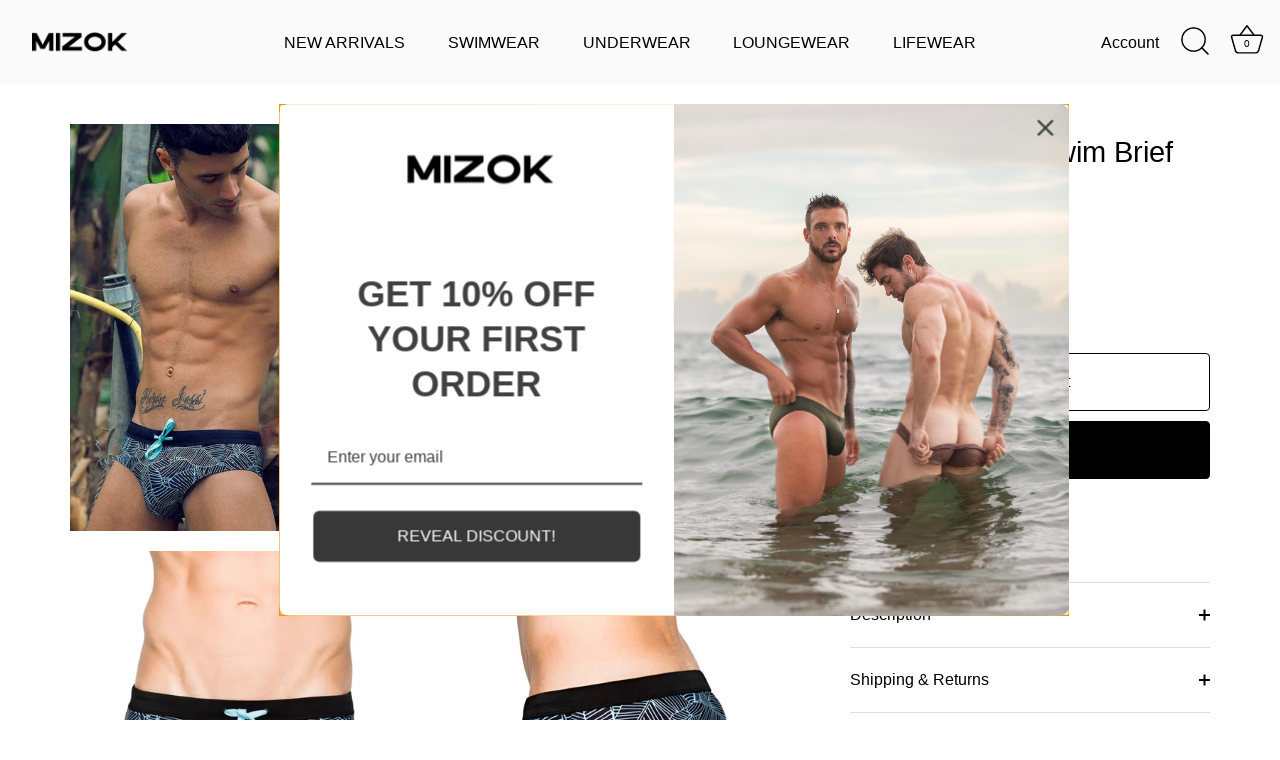

--- FILE ---
content_type: text/html; charset=utf-8
request_url: https://www.mizokwear.com/ja/products/leaves-swim-brief
body_size: 37848
content:
<!doctype html>
<html class="no-js" lang="ja">
<head>
  <!-- Showcase 7.1.6 -->

  <meta charset="utf-8" />
<meta name="viewport" content="width=device-width,initial-scale=1.0" />
<meta http-equiv="X-UA-Compatible" content="IE=edge">

<link rel="preconnect" href="https://cdn.shopify.com" crossorigin>
<link rel="preconnect" href="https://fonts.shopify.com" crossorigin>
<link rel="preconnect" href="https://monorail-edge.shopifysvc.com"><link rel="preload" href="//www.mizokwear.com/cdn/shop/t/13/assets/vendor.min.js?v=29461139837223071051735923193" as="script">
<link rel="preload" href="//www.mizokwear.com/cdn/shop/t/13/assets/theme.js?v=97924319624581549641735923192" as="script"><link rel="canonical" href="https://www.mizokwear.com/ja/products/leaves-swim-brief" /><link rel="icon" href="//www.mizokwear.com/cdn/shop/files/1.png?crop=center&height=48&v=1660878733&width=48" type="image/png"><meta name="description" content="Serenity can be found between the sky and sand. It’s when the waves hit your feet and the sand is your seat. Soak up the sun, ride the waves, breathe the salty air and feel the breeze.Pair it up with a crisp white top so the design really pops! Features: Quick dry stretch fabrication Fully lined External flat tie-cord ">
<style>
    
    
    
    
    
    
    
    
    
    
  </style>

  <meta name="theme-color" content="#000000">

  <title>
    Miami Leaves Swim Brief &ndash; MIZOK
  </title>

  <meta property="og:site_name" content="MIZOK">
<meta property="og:url" content="https://www.mizokwear.com/ja/products/leaves-swim-brief">
<meta property="og:title" content="Miami Leaves Swim Brief">
<meta property="og:type" content="product">
<meta property="og:description" content="Serenity can be found between the sky and sand. It’s when the waves hit your feet and the sand is your seat. Soak up the sun, ride the waves, breathe the salty air and feel the breeze.Pair it up with a crisp white top so the design really pops! Features: Quick dry stretch fabrication Fully lined External flat tie-cord "><meta property="og:image" content="http://www.mizokwear.com/cdn/shop/products/leaves-swim-brief-840608_1200x1200.jpg?v=1659929640">
  <meta property="og:image:secure_url" content="https://www.mizokwear.com/cdn/shop/products/leaves-swim-brief-840608_1200x1200.jpg?v=1659929640">
  <meta property="og:image:width" content="1100">
  <meta property="og:image:height" content="1300"><meta property="og:price:amount" content="30.00">
  <meta property="og:price:currency" content="USD"><meta name="twitter:card" content="summary_large_image">
<meta name="twitter:title" content="Miami Leaves Swim Brief">
<meta name="twitter:description" content="Serenity can be found between the sky and sand. It’s when the waves hit your feet and the sand is your seat. Soak up the sun, ride the waves, breathe the salty air and feel the breeze.Pair it up with a crisp white top so the design really pops! Features: Quick dry stretch fabrication Fully lined External flat tie-cord ">


  <style data-shopify>
    :root {
      --viewport-height: 100vh;
      --viewport-height-first-section: 100vh;
      --nav-height: 0;
    }
  </style>

  <link href="//www.mizokwear.com/cdn/shop/t/13/assets/styles.css?v=148500768085455593271759332758" rel="stylesheet" type="text/css" media="all" />

  <script>window.performance && window.performance.mark && window.performance.mark('shopify.content_for_header.start');</script><meta name="google-site-verification" content="rZI7g_kESlZ4ji5xm4ISK1i2KCXtzDcbf3VWafLSQ0g">
<meta id="shopify-digital-wallet" name="shopify-digital-wallet" content="/62286364881/digital_wallets/dialog">
<meta name="shopify-checkout-api-token" content="3b2b356058c8e325f8920b2f36630c20">
<meta id="in-context-paypal-metadata" data-shop-id="62286364881" data-venmo-supported="true" data-environment="production" data-locale="ja_JP" data-paypal-v4="true" data-currency="USD">
<link rel="alternate" hreflang="x-default" href="https://www.mizokwear.com/products/leaves-swim-brief">
<link rel="alternate" hreflang="en" href="https://www.mizokwear.com/products/leaves-swim-brief">
<link rel="alternate" hreflang="fr" href="https://www.mizokwear.com/fr/products/leaves-swim-brief">
<link rel="alternate" hreflang="ja" href="https://www.mizokwear.com/ja/products/leaves-swim-brief">
<link rel="alternate" hreflang="ko" href="https://www.mizokwear.com/ko/products/leaves-swim-brief">
<link rel="alternate" hreflang="zh-Hant" href="https://www.mizokwear.com/zh/products/leaves-swim-brief">
<link rel="alternate" hreflang="zh-Hant-AE" href="https://www.mizokwear.com/zh/products/leaves-swim-brief">
<link rel="alternate" hreflang="zh-Hant-AT" href="https://www.mizokwear.com/zh/products/leaves-swim-brief">
<link rel="alternate" hreflang="zh-Hant-AU" href="https://www.mizokwear.com/zh/products/leaves-swim-brief">
<link rel="alternate" hreflang="zh-Hant-BE" href="https://www.mizokwear.com/zh/products/leaves-swim-brief">
<link rel="alternate" hreflang="zh-Hant-CA" href="https://www.mizokwear.com/zh/products/leaves-swim-brief">
<link rel="alternate" hreflang="zh-Hant-CH" href="https://www.mizokwear.com/zh/products/leaves-swim-brief">
<link rel="alternate" hreflang="zh-Hant-CZ" href="https://www.mizokwear.com/zh/products/leaves-swim-brief">
<link rel="alternate" hreflang="zh-Hant-DE" href="https://www.mizokwear.com/zh/products/leaves-swim-brief">
<link rel="alternate" hreflang="zh-Hant-DK" href="https://www.mizokwear.com/zh/products/leaves-swim-brief">
<link rel="alternate" hreflang="zh-Hant-ES" href="https://www.mizokwear.com/zh/products/leaves-swim-brief">
<link rel="alternate" hreflang="zh-Hant-FI" href="https://www.mizokwear.com/zh/products/leaves-swim-brief">
<link rel="alternate" hreflang="zh-Hant-FR" href="https://www.mizokwear.com/zh/products/leaves-swim-brief">
<link rel="alternate" hreflang="zh-Hant-GB" href="https://www.mizokwear.com/zh/products/leaves-swim-brief">
<link rel="alternate" hreflang="zh-Hant-HK" href="https://www.mizokwear.com/zh/products/leaves-swim-brief">
<link rel="alternate" hreflang="zh-Hant-IE" href="https://www.mizokwear.com/zh/products/leaves-swim-brief">
<link rel="alternate" hreflang="zh-Hant-IL" href="https://www.mizokwear.com/zh/products/leaves-swim-brief">
<link rel="alternate" hreflang="zh-Hant-IT" href="https://www.mizokwear.com/zh/products/leaves-swim-brief">
<link rel="alternate" hreflang="zh-Hant-JP" href="https://www.mizokwear.com/zh/products/leaves-swim-brief">
<link rel="alternate" hreflang="zh-Hant-KR" href="https://www.mizokwear.com/zh/products/leaves-swim-brief">
<link rel="alternate" hreflang="zh-Hant-MY" href="https://www.mizokwear.com/zh/products/leaves-swim-brief">
<link rel="alternate" hreflang="zh-Hant-NL" href="https://www.mizokwear.com/zh/products/leaves-swim-brief">
<link rel="alternate" hreflang="zh-Hant-NO" href="https://www.mizokwear.com/zh/products/leaves-swim-brief">
<link rel="alternate" hreflang="zh-Hant-NZ" href="https://www.mizokwear.com/zh/products/leaves-swim-brief">
<link rel="alternate" hreflang="zh-Hant-PL" href="https://www.mizokwear.com/zh/products/leaves-swim-brief">
<link rel="alternate" hreflang="zh-Hant-PT" href="https://www.mizokwear.com/zh/products/leaves-swim-brief">
<link rel="alternate" hreflang="zh-Hant-SE" href="https://www.mizokwear.com/zh/products/leaves-swim-brief">
<link rel="alternate" hreflang="zh-Hant-SG" href="https://www.mizokwear.com/zh/products/leaves-swim-brief">
<link rel="alternate" hreflang="zh-Hant-US" href="https://www.mizokwear.com/zh/products/leaves-swim-brief">
<link rel="alternate" type="application/json+oembed" href="https://www.mizokwear.com/ja/products/leaves-swim-brief.oembed">
<script async="async" src="/checkouts/internal/preloads.js?locale=ja-US"></script>
<script id="shopify-features" type="application/json">{"accessToken":"3b2b356058c8e325f8920b2f36630c20","betas":["rich-media-storefront-analytics"],"domain":"www.mizokwear.com","predictiveSearch":true,"shopId":62286364881,"locale":"ja"}</script>
<script>var Shopify = Shopify || {};
Shopify.shop = "mizokwear.myshopify.com";
Shopify.locale = "ja";
Shopify.currency = {"active":"USD","rate":"1.0"};
Shopify.country = "US";
Shopify.theme = {"name":"MIZOK -2024","id":131645014225,"schema_name":"Showcase","schema_version":"7.1.6","theme_store_id":677,"role":"main"};
Shopify.theme.handle = "null";
Shopify.theme.style = {"id":null,"handle":null};
Shopify.cdnHost = "www.mizokwear.com/cdn";
Shopify.routes = Shopify.routes || {};
Shopify.routes.root = "/ja/";</script>
<script type="module">!function(o){(o.Shopify=o.Shopify||{}).modules=!0}(window);</script>
<script>!function(o){function n(){var o=[];function n(){o.push(Array.prototype.slice.apply(arguments))}return n.q=o,n}var t=o.Shopify=o.Shopify||{};t.loadFeatures=n(),t.autoloadFeatures=n()}(window);</script>
<script id="shop-js-analytics" type="application/json">{"pageType":"product"}</script>
<script defer="defer" async type="module" src="//www.mizokwear.com/cdn/shopifycloud/shop-js/modules/v2/client.init-shop-cart-sync_0MstufBG.ja.esm.js"></script>
<script defer="defer" async type="module" src="//www.mizokwear.com/cdn/shopifycloud/shop-js/modules/v2/chunk.common_jll-23Z1.esm.js"></script>
<script defer="defer" async type="module" src="//www.mizokwear.com/cdn/shopifycloud/shop-js/modules/v2/chunk.modal_HXih6-AF.esm.js"></script>
<script type="module">
  await import("//www.mizokwear.com/cdn/shopifycloud/shop-js/modules/v2/client.init-shop-cart-sync_0MstufBG.ja.esm.js");
await import("//www.mizokwear.com/cdn/shopifycloud/shop-js/modules/v2/chunk.common_jll-23Z1.esm.js");
await import("//www.mizokwear.com/cdn/shopifycloud/shop-js/modules/v2/chunk.modal_HXih6-AF.esm.js");

  window.Shopify.SignInWithShop?.initShopCartSync?.({"fedCMEnabled":true,"windoidEnabled":true});

</script>
<script id="__st">var __st={"a":62286364881,"offset":-28800,"reqid":"8b14c65e-0dac-447d-a99e-330f7af8da96-1769138335","pageurl":"www.mizokwear.com\/ja\/products\/leaves-swim-brief","u":"d589be90301a","p":"product","rtyp":"product","rid":7068836987089};</script>
<script>window.ShopifyPaypalV4VisibilityTracking = true;</script>
<script id="captcha-bootstrap">!function(){'use strict';const t='contact',e='account',n='new_comment',o=[[t,t],['blogs',n],['comments',n],[t,'customer']],c=[[e,'customer_login'],[e,'guest_login'],[e,'recover_customer_password'],[e,'create_customer']],r=t=>t.map((([t,e])=>`form[action*='/${t}']:not([data-nocaptcha='true']) input[name='form_type'][value='${e}']`)).join(','),a=t=>()=>t?[...document.querySelectorAll(t)].map((t=>t.form)):[];function s(){const t=[...o],e=r(t);return a(e)}const i='password',u='form_key',d=['recaptcha-v3-token','g-recaptcha-response','h-captcha-response',i],f=()=>{try{return window.sessionStorage}catch{return}},m='__shopify_v',_=t=>t.elements[u];function p(t,e,n=!1){try{const o=window.sessionStorage,c=JSON.parse(o.getItem(e)),{data:r}=function(t){const{data:e,action:n}=t;return t[m]||n?{data:e,action:n}:{data:t,action:n}}(c);for(const[e,n]of Object.entries(r))t.elements[e]&&(t.elements[e].value=n);n&&o.removeItem(e)}catch(o){console.error('form repopulation failed',{error:o})}}const l='form_type',E='cptcha';function T(t){t.dataset[E]=!0}const w=window,h=w.document,L='Shopify',v='ce_forms',y='captcha';let A=!1;((t,e)=>{const n=(g='f06e6c50-85a8-45c8-87d0-21a2b65856fe',I='https://cdn.shopify.com/shopifycloud/storefront-forms-hcaptcha/ce_storefront_forms_captcha_hcaptcha.v1.5.2.iife.js',D={infoText:'hCaptchaによる保護',privacyText:'プライバシー',termsText:'利用規約'},(t,e,n)=>{const o=w[L][v],c=o.bindForm;if(c)return c(t,g,e,D).then(n);var r;o.q.push([[t,g,e,D],n]),r=I,A||(h.body.append(Object.assign(h.createElement('script'),{id:'captcha-provider',async:!0,src:r})),A=!0)});var g,I,D;w[L]=w[L]||{},w[L][v]=w[L][v]||{},w[L][v].q=[],w[L][y]=w[L][y]||{},w[L][y].protect=function(t,e){n(t,void 0,e),T(t)},Object.freeze(w[L][y]),function(t,e,n,w,h,L){const[v,y,A,g]=function(t,e,n){const i=e?o:[],u=t?c:[],d=[...i,...u],f=r(d),m=r(i),_=r(d.filter((([t,e])=>n.includes(e))));return[a(f),a(m),a(_),s()]}(w,h,L),I=t=>{const e=t.target;return e instanceof HTMLFormElement?e:e&&e.form},D=t=>v().includes(t);t.addEventListener('submit',(t=>{const e=I(t);if(!e)return;const n=D(e)&&!e.dataset.hcaptchaBound&&!e.dataset.recaptchaBound,o=_(e),c=g().includes(e)&&(!o||!o.value);(n||c)&&t.preventDefault(),c&&!n&&(function(t){try{if(!f())return;!function(t){const e=f();if(!e)return;const n=_(t);if(!n)return;const o=n.value;o&&e.removeItem(o)}(t);const e=Array.from(Array(32),(()=>Math.random().toString(36)[2])).join('');!function(t,e){_(t)||t.append(Object.assign(document.createElement('input'),{type:'hidden',name:u})),t.elements[u].value=e}(t,e),function(t,e){const n=f();if(!n)return;const o=[...t.querySelectorAll(`input[type='${i}']`)].map((({name:t})=>t)),c=[...d,...o],r={};for(const[a,s]of new FormData(t).entries())c.includes(a)||(r[a]=s);n.setItem(e,JSON.stringify({[m]:1,action:t.action,data:r}))}(t,e)}catch(e){console.error('failed to persist form',e)}}(e),e.submit())}));const S=(t,e)=>{t&&!t.dataset[E]&&(n(t,e.some((e=>e===t))),T(t))};for(const o of['focusin','change'])t.addEventListener(o,(t=>{const e=I(t);D(e)&&S(e,y())}));const B=e.get('form_key'),M=e.get(l),P=B&&M;t.addEventListener('DOMContentLoaded',(()=>{const t=y();if(P)for(const e of t)e.elements[l].value===M&&p(e,B);[...new Set([...A(),...v().filter((t=>'true'===t.dataset.shopifyCaptcha))])].forEach((e=>S(e,t)))}))}(h,new URLSearchParams(w.location.search),n,t,e,['guest_login'])})(!0,!0)}();</script>
<script integrity="sha256-4kQ18oKyAcykRKYeNunJcIwy7WH5gtpwJnB7kiuLZ1E=" data-source-attribution="shopify.loadfeatures" defer="defer" src="//www.mizokwear.com/cdn/shopifycloud/storefront/assets/storefront/load_feature-a0a9edcb.js" crossorigin="anonymous"></script>
<script data-source-attribution="shopify.dynamic_checkout.dynamic.init">var Shopify=Shopify||{};Shopify.PaymentButton=Shopify.PaymentButton||{isStorefrontPortableWallets:!0,init:function(){window.Shopify.PaymentButton.init=function(){};var t=document.createElement("script");t.src="https://www.mizokwear.com/cdn/shopifycloud/portable-wallets/latest/portable-wallets.ja.js",t.type="module",document.head.appendChild(t)}};
</script>
<script data-source-attribution="shopify.dynamic_checkout.buyer_consent">
  function portableWalletsHideBuyerConsent(e){var t=document.getElementById("shopify-buyer-consent"),n=document.getElementById("shopify-subscription-policy-button");t&&n&&(t.classList.add("hidden"),t.setAttribute("aria-hidden","true"),n.removeEventListener("click",e))}function portableWalletsShowBuyerConsent(e){var t=document.getElementById("shopify-buyer-consent"),n=document.getElementById("shopify-subscription-policy-button");t&&n&&(t.classList.remove("hidden"),t.removeAttribute("aria-hidden"),n.addEventListener("click",e))}window.Shopify?.PaymentButton&&(window.Shopify.PaymentButton.hideBuyerConsent=portableWalletsHideBuyerConsent,window.Shopify.PaymentButton.showBuyerConsent=portableWalletsShowBuyerConsent);
</script>
<script>
  function portableWalletsCleanup(e){e&&e.src&&console.error("Failed to load portable wallets script "+e.src);var t=document.querySelectorAll("shopify-accelerated-checkout .shopify-payment-button__skeleton, shopify-accelerated-checkout-cart .wallet-cart-button__skeleton"),e=document.getElementById("shopify-buyer-consent");for(let e=0;e<t.length;e++)t[e].remove();e&&e.remove()}function portableWalletsNotLoadedAsModule(e){e instanceof ErrorEvent&&"string"==typeof e.message&&e.message.includes("import.meta")&&"string"==typeof e.filename&&e.filename.includes("portable-wallets")&&(window.removeEventListener("error",portableWalletsNotLoadedAsModule),window.Shopify.PaymentButton.failedToLoad=e,"loading"===document.readyState?document.addEventListener("DOMContentLoaded",window.Shopify.PaymentButton.init):window.Shopify.PaymentButton.init())}window.addEventListener("error",portableWalletsNotLoadedAsModule);
</script>

<script type="module" src="https://www.mizokwear.com/cdn/shopifycloud/portable-wallets/latest/portable-wallets.ja.js" onError="portableWalletsCleanup(this)" crossorigin="anonymous"></script>
<script nomodule>
  document.addEventListener("DOMContentLoaded", portableWalletsCleanup);
</script>

<script id='scb4127' type='text/javascript' async='' src='https://www.mizokwear.com/cdn/shopifycloud/privacy-banner/storefront-banner.js'></script><link id="shopify-accelerated-checkout-styles" rel="stylesheet" media="screen" href="https://www.mizokwear.com/cdn/shopifycloud/portable-wallets/latest/accelerated-checkout-backwards-compat.css" crossorigin="anonymous">
<style id="shopify-accelerated-checkout-cart">
        #shopify-buyer-consent {
  margin-top: 1em;
  display: inline-block;
  width: 100%;
}

#shopify-buyer-consent.hidden {
  display: none;
}

#shopify-subscription-policy-button {
  background: none;
  border: none;
  padding: 0;
  text-decoration: underline;
  font-size: inherit;
  cursor: pointer;
}

#shopify-subscription-policy-button::before {
  box-shadow: none;
}

      </style>

<script>window.performance && window.performance.mark && window.performance.mark('shopify.content_for_header.end');</script>
<script>
    document.documentElement.className = document.documentElement.className.replace('no-js', 'js');
    window.theme = window.theme || {};
    
      theme.money_format_with_code_preference = "${{amount}} USD";
    
    theme.money_format = "${{amount}}";
    theme.money_container = '.theme-money';
    theme.strings = {
      previous: "Previous",
      next: "Next",
      close: "Close",
      addressError: "Error looking up that address",
      addressNoResults: "No results for that address",
      addressQueryLimit: "You have exceeded the Google API usage limit. Consider upgrading to a \u003ca href=\"https:\/\/developers.google.com\/maps\/premium\/usage-limits\"\u003ePremium Plan\u003c\/a\u003e.",
      authError: "There was a problem authenticating your Google Maps API Key.",
      back: "Back",
      cartConfirmation: "You must agree to the terms and conditions before continuing.",
      loadMore: "Load more",
      infiniteScrollNoMore: "No more results",
      priceNonExistent: "Unavailable",
      buttonDefault: "Add to Cart",
      buttonPreorder: "Pre-order",
      buttonNoStock: "Out of stock",
      buttonNoVariant: "Unavailable",
      variantNoStock: "Sold out",
      unitPriceSeparator: " \/ ",
      colorBoxPrevious: "Previous",
      colorBoxNext: "Next",
      colorBoxClose: "Close",
      navigateHome: "Home",
      productAddingToCart: "Adding",
      productAddedToCart: "Added to cart",
      popupWasAdded: "was added to your cart",
      popupCheckout: "Checkout",
      popupContinueShopping: "Continue shopping",
      onlyXLeft: "[[ quantity ]] in stock",
      priceSoldOut: "Sold Out",
      inventoryLowStock: "Low stock",
      inventoryInStock: "In stock",
      loading: "Loading...",
      viewCart: "View cart",
      page: "Page {{ page }}",
      imageSlider: "Image slider",
      clearAll: "Clear all"
    };
    theme.routes = {
      root_url: '/ja',
      cart_url: '/ja/cart',
      cart_add_url: '/ja/cart/add',
      cart_change_url: '/ja/cart/change',
      cart_update_url: '/ja/cart/update.js',
      checkout: '/checkout'
    };
    theme.settings = {
      animationEnabledDesktop: true,
      animationEnabledMobile: true
    };

    theme.checkViewportFillers = function(){
      var toggleState = false;
      var elPageContent = document.getElementById('page-content');
      if(elPageContent) {
        var elOverlapSection = elPageContent.querySelector('.header-overlap-section');
        if (elOverlapSection) {
          var padding = parseInt(getComputedStyle(elPageContent).getPropertyValue('padding-top'));
          toggleState = ((Math.round(elOverlapSection.offsetTop) - padding) === 0);
        }
      }
      if(toggleState) {
        document.getElementsByTagName('body')[0].classList.add('header-section-overlap');
      } else {
        document.getElementsByTagName('body')[0].classList.remove('header-section-overlap');
      }
    };

    theme.assessAltLogo = function(){
      var elsOverlappers = document.querySelectorAll('.needs-alt-logo');
      var useAltLogo = false;
      if(elsOverlappers.length) {
        var elSiteControl = document.querySelector('#site-control');
        var elSiteControlInner = document.querySelector('#site-control .site-control__inner');
        var headerMid = elSiteControlInner.offsetTop + elSiteControl.offsetTop + elSiteControlInner.offsetHeight / 2;
        Array.prototype.forEach.call(elsOverlappers, function(el, i){
          var thisTop = el.getBoundingClientRect().top;
          var thisBottom = thisTop + el.offsetHeight;
          if(headerMid > thisTop && headerMid < thisBottom) {
            useAltLogo = true;
            return false;
          }
        });
      }
      if(useAltLogo) {
        document.getElementsByTagName('body')[0].classList.add('use-alt-logo');
      } else {
        document.getElementsByTagName('body')[0].classList.remove('use-alt-logo');
      }
    };
  </script>
<!-- BEGIN app block: shopify://apps/lai-product-reviews/blocks/appBlockEmbed/cad3c6c6-329e-4416-ba74-b79359b5b6e1 -->
<script>
    function getUrlParameterExt(sParam) {
        let sPageURL = window.location.search.substring(1);
        let sURLVariables= sPageURL.split('&');
        let sParameterName;
        let i;
        for (i = 0; i < sURLVariables.length; i++) {
            sParameterName = sURLVariables[i].split('=');

            if (sParameterName[0] === sParam) {
                return sParameterName[1] === undefined ? true : decodeURIComponent(reFixParamUrlFromMailExt(sParameterName[1]));
            }
        }
    };
    function reFixParamUrlFromMailExt(value) {
        return value ? value.replace(/\+/g, ' ') : value;
    };
    var scmCustomDataExt= {};
    if(getUrlParameterExt('lai-test') == '1'){
        scmCustomDataExt= {
            'cdn' : 'https://reviews-importer.test',
            'minJs' : false
        }
        var laiScriptTagGlobal =  {
            "url" : "https://reviews-importer.test/js/frontend/version-14/reviews-scripttag.js?version=4"
        };
    }
</script>
<!-- BEGIN app snippet: lang --><script>
    var scmCustomData = (typeof scmCustomData == "undefined" || scmCustomData == null) ? null : scmCustomData;
    var scmLanguage = (typeof scmLanguage == "undefined" || scmLanguage == null) ? `
  {
    "box_reviews": {
      "title_info": "カスタマーレビュー",
      "average_info": "5つのうち",
      "before_number": "に基づく",
      "after_number": " レビュー",
      "all_reviews": "すべてのレビュー",
        "highlight_tab": "他の商品のレビュー",
      "reviews_tab": "レビュー"
    },
    "box_write": {
      "title_write": "レビューを書く",
      "before_star": "あなたの評価",
      "input_name": "あなたの名前",
      "input_email": "あなたのメールアドレス",
      "input_text_area": "ここにフィードバックを入力してください",
      "input_photo": "写真を追加",
      "button_write": "レビュー送信",
      "write_cancel": "キャンセル",
      "message_error_character": "「&lt;,&gt;」文字を同等の文字に置き換えてください。",
      "message_error_file_upload": "4MB未満のファイルをアップロードしてください。",
      "message_error_video_upload": "50MB未満のビデオファイルをアップロードしてください",
      "message_error_type_media_upload": "このファイルはサポートされていません。",
      "message_success": "ありがとう！",
      "message_fail": "送信に失敗しました!",
       "purchase_to_leave_reviews": "レビューを残すには、このメール アドレスで購入してください。",
      "log_in_to_leave_reviews": "レビューを残すにはアカウントにログインしてください。",
      "purchase_to_a_specific_product": "レビューを残すには、このメール アドレスでこの製品を購入してください。"
    },
    "reviews_list": {
      "view_product": "製品を見る",
      "read_more": "続きを読む",
      "helpful": "Translation missing: ja.smart_aliexpress_review.reviews_list.helpful",
      "reply": "答えた",
      "button_load_more": "もっと読み込む",
      "purchased": "購入した"
    },
    "sort_box" : {
        "reviews": "レビューを並べ替える",
        "content": "内容ごとに並べ替える",
        "pictures": "写真順に並べ替える",
        "date": "日付けで並び替え",
        "rating": "レート順に並べ替える"
    },
    "empty_page" : {
        "title": "カスタマーレビュー",
        "des": "この商品にはレビューがありません。最初にレビューしてみませんか"
    },
    "thank_you" : {
        "title": "レビューが送信されました。",
        "des": "このメッセージは 8 秒後に自動的に閉じます。"
    },
    "discount": {
      "title": "次の割引コードを使用すると、次回の購入で {{discount_value}} 割引になります",
      "des": "メールでもお送りいたします",
      "action": "続く",
      "badge": "割引 {{discount_value}} オフをゲット",
      "coupon_waiting_message": "当社の製品をレビューしていただきありがとうございます。レビューが承認されると、割引コードがメールに送信されます。",
      "photo": "写真レビューをアップロードすると、すぐに {{discount_value}} 割引を受けられます!"
    },
    "qa": {
        "qaAnswerField": "あなたの答え",
        "qaQuestionField": "あなたの質問",
        "qaTitle": "質問",
        "qaFormTitle": "質問する",
        "qaQuestionTitle": "質問：",
        "qaAnswerTitle": "答え：",
        "qaStoreOwnerBadge": "店主",
        "qaPastBuyerBadge": "過去のお客様",
        "qaSuccessMessage": "ありがとう！",
        "qaFailMessage": "送信に失敗しました!",
        "qaAskQuestionBtn": "質問する",
        "qaSubmitQuestionBtn": "質問を送信する",
        "qaSubmitAnswerBtn": "回答を送信する",
        "qaReplyBtn": "返事",
        "qaLoadMoreAnswerBtn": "さらに回答を見る"
    }
  }` : scmLanguage;
</script><!-- END app snippet -->
<!-- BEGIN app snippet: appBlockEmbedVersion14 --><meta id="scm-reviews-shopSetting" data-shop='{"hasCssCustom":false,"starColor":"#000000","starStyle":"star","textPrimary":"#1f2021","textSecondary":"#a3a3a3","font":"Poppins","width":"1800px","reviewBg":"#ffffff","sort":"date","jsonLd":true,"itemPerLoad":5,"showVote":false,"voteColor":"#FF9C00","header_headerQuickLayout":"default-2","header_showStatistic":true,"header_avgRatingShape":"square","header_avgRatingColor":"#000000","header_starArrange":"vertical","header_writeReviewBtnShape":"square","header_writeReviewBtnColor":"#000000","header_writeReviewBtnTextColor":"#ffffff","header_submitBtnShape":"square","header_submitBtnColor":"#000000","header_submitBtnTextColor":"#ffffff","header_reviewForm":false,"header_reviewFormat":"toggle","body_customerName":"full","body_customerAvatarShape":"round","body_customerAvatarDisplay":"text","body_verifyBadge":true,"body_verifyBadgeColor":"#000000","body_showFlag":false,"body_flag":"retangle","body_layout":"list","body_bodyQuickLayout":"default-3","body_reviewPhoto":true,"body_date":true,"body_dateFormat":"MM-dd-yyyy","body_contentAlign":"left","body_bgReview":"#ffffff","lazyLoad":false,"isLimitContent":false,"limitContentCharacters":500,"highlightTabEnabled":false,"paginationType":"load-more","show_2_widget":true,"custom":false,"twoColumnsOnMobile":true,"hiddenNoneReviews":false,"useAutoRTL":true,"starRating_color":null,"starRating_SingularReview":"{{n}} review","starRating_PluralReview":"{{n}} reviews","starRating_EmptyReview":"No review","starRating_showText":false,"starRating_hideIfNoReviews":false,"showHiddenStar":"1","popSetting":{"state":false,"source":[],"clickType":"product","clickValue":"","rating":5,"photo":false,"content":false,"initialDelay":10,"delayBetween":10,"displayTime":5,"maxPopups":5,"repeatAfter":10,"pages":[],"position":"bottom-left","format":"horizontal","backgroundType":"solid","backgroundValue":"#5b69c3","starColor":"#fc9d01","showDate":true,"textFont":"Nunito Sans","textColor":"#ffffff","hideMobile":false},"popEnabled":false,"homepage_type":"default-4","homepage_layout":"grid","homepage_slider":true,"homepage_desktopItems":3,"homepage_smallDesktopItems":3,"homepage_tabletItems":2,"homepage_mobileItems":1,"homepage_autoSlider":false,"homepage_delaySlider":2000,"showSubmitImage":true,"checkSortReview":true,"canUseReviewPerLoad":true,"videosPerReview":false,"videoEnabled":false,"shopPlan":{"grid":true,"testimonial":false,"gallery":false,"cardCarousel":true,"highlight":false,"pop":true},"discountEnabled":false,"discountValue":"15%","loginRequireEnabled":false,"orderRequireEnabled":false,"orderProductRequireEnabled":false,"version":244,"minJs":true,"versionLiquid":"14","hostServer":"https:\/\/store.laireviews.com","hostLoadMore":"https:\/\/store.laireviews.com","host":"https:\/\/d1bu6z2uxfnay3.cloudfront.net","versionUpdate":"20250814035541","last_updated":false,"maxUploadFileSize":2,"showWatermark":false,"widgets":{"grid":{"layout":"default-4","itemPerLoadLayout":8,"source":"homePage"},"cardCarousel":{"layout":"default-3","source":"homePage","delay":2000,"auto_run":true},"testimonial":{"source":"homePage","delay":2000,"auto_run":false},"gallery":{"source":"happyPage"}},"groups":{"homePage":{"default":true,"includePhoto":false,"includeContent":false,"enabled":true},"happyPage":{"default":true,"includePhoto":true,"includeContent":false,"enabled":true},"highlightProductPage":{"default":true,"includePhoto":false,"includeContent":false,"enabled":false}},"customForms":[]}' data-qa-setting='{"qaEnabled":false,"qaIsOnlyShopCanAnswer":false,"qaStoreOwnerName":"Store owner","qaAnswersPerLoad":3,"qaQuestionsPerLoad":3,"qaAnswerCardBgColor":"#f6f6f6","qaPastBuyerBadgeColor":"#333333","qaStoreOwnerBadgeColor":"#8","qaAnswerCardLeftBorderColor":"#e5e5e5","qaAnswerCardLeftBorderWidth":"5px"}'>
<script>
    var dataShop=[];
    
        dataShop[`qaSetting`]= `{"qaEnabled":false,"qaIsOnlyShopCanAnswer":false,"qaStoreOwnerName":"Store owner","qaAnswersPerLoad":3,"qaQuestionsPerLoad":3,"qaAnswerCardBgColor":"#f6f6f6","qaPastBuyerBadgeColor":"#333333","qaStoreOwnerBadgeColor":"#8","qaAnswerCardLeftBorderColor":"#e5e5e5","qaAnswerCardLeftBorderWidth":"5px"}`;
    
        dataShop[`reviews_happyPage`]= `"[base64]\/[base64]"`;
    
        dataShop[`reviews_homePage`]= `"[base64]"`;
    
        dataShop[`shop_info_setting`]= `{"hasCssCustom":false,"starColor":"#000000","starStyle":"star","textPrimary":"#1f2021","textSecondary":"#a3a3a3","font":"Poppins","width":"1800px","reviewBg":"#ffffff","sort":"date","jsonLd":true,"itemPerLoad":5,"showVote":false,"voteColor":"#FF9C00","header_headerQuickLayout":"default-2","header_showStatistic":true,"header_avgRatingShape":"square","header_avgRatingColor":"#000000","header_starArrange":"vertical","header_writeReviewBtnShape":"square","header_writeReviewBtnColor":"#000000","header_writeReviewBtnTextColor":"#ffffff","header_submitBtnShape":"square","header_submitBtnColor":"#000000","header_submitBtnTextColor":"#ffffff","header_reviewForm":false,"header_reviewFormat":"toggle","body_customerName":"full","body_customerAvatarShape":"round","body_customerAvatarDisplay":"text","body_verifyBadge":true,"body_verifyBadgeColor":"#000000","body_showFlag":false,"body_flag":"retangle","body_layout":"list","body_bodyQuickLayout":"default-3","body_reviewPhoto":true,"body_date":true,"body_dateFormat":"MM-dd-yyyy","body_contentAlign":"left","body_bgReview":"#ffffff","lazyLoad":false,"isLimitContent":false,"limitContentCharacters":500,"highlightTabEnabled":false,"paginationType":"load-more","show_2_widget":true,"custom":false,"twoColumnsOnMobile":true,"hiddenNoneReviews":false,"useAutoRTL":true,"starRating_color":null,"starRating_SingularReview":"{{n}} review","starRating_PluralReview":"{{n}} reviews","starRating_EmptyReview":"No review","starRating_showText":false,"starRating_hideIfNoReviews":false,"showHiddenStar":"1","popSetting":{"state":false,"source":[],"clickType":"product","clickValue":"","rating":5,"photo":false,"content":false,"initialDelay":10,"delayBetween":10,"displayTime":5,"maxPopups":5,"repeatAfter":10,"pages":[],"position":"bottom-left","format":"horizontal","backgroundType":"solid","backgroundValue":"#5b69c3","starColor":"#fc9d01","showDate":true,"textFont":"Nunito Sans","textColor":"#ffffff","hideMobile":false},"popEnabled":false,"homepage_type":"default-4","homepage_layout":"grid","homepage_slider":true,"homepage_desktopItems":3,"homepage_smallDesktopItems":3,"homepage_tabletItems":2,"homepage_mobileItems":1,"homepage_autoSlider":false,"homepage_delaySlider":2000,"showSubmitImage":true,"checkSortReview":true,"canUseReviewPerLoad":true,"videosPerReview":false,"videoEnabled":false,"shopPlan":{"grid":true,"testimonial":false,"gallery":false,"cardCarousel":true,"highlight":false,"pop":true},"discountEnabled":false,"discountValue":"15%","loginRequireEnabled":false,"orderRequireEnabled":false,"orderProductRequireEnabled":false,"version":244,"minJs":true,"versionLiquid":"14","hostServer":"https:\/\/store.laireviews.com","hostLoadMore":"https:\/\/store.laireviews.com","host":"https:\/\/d1bu6z2uxfnay3.cloudfront.net","versionUpdate":"20250814035541","last_updated":false,"maxUploadFileSize":2,"showWatermark":false,"widgets":{"grid":{"layout":"default-4","itemPerLoadLayout":8,"source":"homePage"},"cardCarousel":{"layout":"default-3","source":"homePage","delay":2000,"auto_run":true},"testimonial":{"source":"homePage","delay":2000,"auto_run":false},"gallery":{"source":"happyPage"}},"groups":{"homePage":{"default":true,"includePhoto":false,"includeContent":false,"enabled":true},"happyPage":{"default":true,"includePhoto":true,"includeContent":false,"enabled":true},"highlightProductPage":{"default":true,"includePhoto":false,"includeContent":false,"enabled":false}},"customForms":[]}`;
    
    dataShop['customer']={
        "email" : "",
        "name"  : "",
        "order" : ""
    };
    dataShop['orders']= {};
    
    
    var scmCustomData = (typeof scmCustomData == "undefined" || scmCustomData == null) ? {} : scmCustomData;
    var dataShopFromLiquidLAI = (typeof dataShopFromLiquidLAI == "undefined" || dataShopFromLiquidLAI == null) ? {} : dataShopFromLiquidLAI;
    dataShopFromLiquidLAI= {
        "infoShop" : `{"hasCssCustom":false,"starColor":"#000000","starStyle":"star","textPrimary":"#1f2021","textSecondary":"#a3a3a3","font":"Poppins","width":"1800px","reviewBg":"#ffffff","sort":"date","jsonLd":true,"itemPerLoad":5,"showVote":false,"voteColor":"#FF9C00","header_headerQuickLayout":"default-2","header_showStatistic":true,"header_avgRatingShape":"square","header_avgRatingColor":"#000000","header_starArrange":"vertical","header_writeReviewBtnShape":"square","header_writeReviewBtnColor":"#000000","header_writeReviewBtnTextColor":"#ffffff","header_submitBtnShape":"square","header_submitBtnColor":"#000000","header_submitBtnTextColor":"#ffffff","header_reviewForm":false,"header_reviewFormat":"toggle","body_customerName":"full","body_customerAvatarShape":"round","body_customerAvatarDisplay":"text","body_verifyBadge":true,"body_verifyBadgeColor":"#000000","body_showFlag":false,"body_flag":"retangle","body_layout":"list","body_bodyQuickLayout":"default-3","body_reviewPhoto":true,"body_date":true,"body_dateFormat":"MM-dd-yyyy","body_contentAlign":"left","body_bgReview":"#ffffff","lazyLoad":false,"isLimitContent":false,"limitContentCharacters":500,"highlightTabEnabled":false,"paginationType":"load-more","show_2_widget":true,"custom":false,"twoColumnsOnMobile":true,"hiddenNoneReviews":false,"useAutoRTL":true,"starRating_color":null,"starRating_SingularReview":"{{n}} review","starRating_PluralReview":"{{n}} reviews","starRating_EmptyReview":"No review","starRating_showText":false,"starRating_hideIfNoReviews":false,"showHiddenStar":"1","popSetting":{"state":false,"source":[],"clickType":"product","clickValue":"","rating":5,"photo":false,"content":false,"initialDelay":10,"delayBetween":10,"displayTime":5,"maxPopups":5,"repeatAfter":10,"pages":[],"position":"bottom-left","format":"horizontal","backgroundType":"solid","backgroundValue":"#5b69c3","starColor":"#fc9d01","showDate":true,"textFont":"Nunito Sans","textColor":"#ffffff","hideMobile":false},"popEnabled":false,"homepage_type":"default-4","homepage_layout":"grid","homepage_slider":true,"homepage_desktopItems":3,"homepage_smallDesktopItems":3,"homepage_tabletItems":2,"homepage_mobileItems":1,"homepage_autoSlider":false,"homepage_delaySlider":2000,"showSubmitImage":true,"checkSortReview":true,"canUseReviewPerLoad":true,"videosPerReview":false,"videoEnabled":false,"shopPlan":{"grid":true,"testimonial":false,"gallery":false,"cardCarousel":true,"highlight":false,"pop":true},"discountEnabled":false,"discountValue":"15%","loginRequireEnabled":false,"orderRequireEnabled":false,"orderProductRequireEnabled":false,"version":244,"minJs":true,"versionLiquid":"14","hostServer":"https:\/\/store.laireviews.com","hostLoadMore":"https:\/\/store.laireviews.com","host":"https:\/\/d1bu6z2uxfnay3.cloudfront.net","versionUpdate":"20250814035541","last_updated":false,"maxUploadFileSize":2,"showWatermark":false,"widgets":{"grid":{"layout":"default-4","itemPerLoadLayout":8,"source":"homePage"},"cardCarousel":{"layout":"default-3","source":"homePage","delay":2000,"auto_run":true},"testimonial":{"source":"homePage","delay":2000,"auto_run":false},"gallery":{"source":"happyPage"}},"groups":{"homePage":{"default":true,"includePhoto":false,"includeContent":false,"enabled":true},"happyPage":{"default":true,"includePhoto":true,"includeContent":false,"enabled":true},"highlightProductPage":{"default":true,"includePhoto":false,"includeContent":false,"enabled":false}},"customForms":[]}`,
        "shopDomain" : `www.mizokwear.com`,
        'templateCurrent' : 'product',
        "shopName" : `mizokwear`,
        "templatePage" : 'product',
        "productMainId" : '7068836987089',
        "productMainInfo" : {},
        "tabReviews": '',
        "scmCustomData" : JSON.stringify(scmCustomData),
        "scmAccount" : {
            "email" : "",
            "name"  : "",
            "order" : ""
        },
        'current_language' : {
            'shop_locale' : {
                'locale' : "en"
            }
        },
        'dataShop' : dataShop
    }
    dataShopFromLiquidLAI['languages']= null;
    dataShopFromLiquidLAI['current_language']= {"shop_locale":{"locale":"ja","enabled":true,"primary":false,"published":true}};
    dataShopFromLiquidLAI.productMainInfo['product']= {"id":7068836987089,"title":"Miami Leaves Swim Brief","handle":"leaves-swim-brief","description":"\u003cp\u003eSerenity can be found between the sky and sand. It’s when the waves hit your feet and the sand is your seat. Soak up the sun, ride the waves, breathe the salty air and feel the breeze.\u003cbr data-mce-fragment=\"1\"\u003ePair it up with a crisp white top so the design really pops!\u003c\/p\u003e\n\u003cp\u003e\u003cstrong\u003eFeatures:\u003c\/strong\u003e\u003cbr\u003e\u003c\/p\u003e\n\u003cul\u003e\n\u003cli\u003eQuick dry stretch fabrication\u003c\/li\u003e\n\u003cli\u003eFully lined\u003c\/li\u003e\n\u003cli\u003eExternal flat tie-cord with coated metal tips\u003c\/li\u003e\n\u003cli\u003eHighest UV protection (UPF 50+)\u003c\/li\u003e\n\u003cli\u003e3 ¼ inch width at hip\u003c\/li\u003e\n\u003cli\u003eSlim fit\u003c\/li\u003e\n\u003c\/ul\u003e\n\u003cp\u003e\u003cstrong\u003eSize Chart：\u003c\/strong\u003e\u003c\/p\u003e\n\u003cul\u003e\n\u003cli\u003e S: 26-27 inches\u003c\/li\u003e\n\u003cli\u003eM: 27-29 inches\u003c\/li\u003e\n\u003cli\u003e L: 30-32 inches\u003c\/li\u003e\n\u003cli\u003eXL: 33-36 inches\u003c\/li\u003e\n\u003c\/ul\u003e\n\u003cp\u003e If you still have any additional questions or need a size recommendation please send us an email at mizokwear@outlook.com and we are happy to assist.\u003c\/p\u003e\n\u003cp\u003eAt Mizok swimwear, we want you to love your swimsuit. Due to the materials used and the method of construction, our suits run slightly small. Please consult the sizing chart and ensure all details are correct before completing your purchase. If you want extra room please choose a size up.\u003c\/p\u003e","published_at":"2022-08-03T23:53:25-07:00","created_at":"2022-08-03T23:53:24-07:00","vendor":"mizokwear","type":"服饰与配饰","tags":[],"price":3000,"price_min":3000,"price_max":3000,"available":true,"price_varies":false,"compare_at_price":null,"compare_at_price_min":0,"compare_at_price_max":0,"compare_at_price_varies":false,"variants":[{"id":41123784065233,"title":"S","option1":"S","option2":null,"option3":null,"sku":"S-YK880-Leaves-S","requires_shipping":true,"taxable":true,"featured_image":null,"available":true,"name":"Miami Leaves Swim Brief - S","public_title":"S","options":["S"],"price":3000,"weight":200,"compare_at_price":null,"inventory_management":"shopify","barcode":"778465846227","requires_selling_plan":false,"selling_plan_allocations":[]},{"id":41123784098001,"title":"M","option1":"M","option2":null,"option3":null,"sku":"S-YK880-Leaves-M","requires_shipping":true,"taxable":true,"featured_image":null,"available":true,"name":"Miami Leaves Swim Brief - M","public_title":"M","options":["M"],"price":3000,"weight":200,"compare_at_price":null,"inventory_management":"shopify","barcode":"778465846234","requires_selling_plan":false,"selling_plan_allocations":[]},{"id":41123784130769,"title":"L","option1":"L","option2":null,"option3":null,"sku":"S-YK880-Leaves-L","requires_shipping":true,"taxable":true,"featured_image":null,"available":true,"name":"Miami Leaves Swim Brief - L","public_title":"L","options":["L"],"price":3000,"weight":200,"compare_at_price":null,"inventory_management":"shopify","barcode":"778465846241","requires_selling_plan":false,"selling_plan_allocations":[]},{"id":41123784163537,"title":"XL","option1":"XL","option2":null,"option3":null,"sku":"S-YK880-Leaves-XL","requires_shipping":true,"taxable":true,"featured_image":null,"available":true,"name":"Miami Leaves Swim Brief - XL","public_title":"XL","options":["XL"],"price":3000,"weight":200,"compare_at_price":null,"inventory_management":"shopify","barcode":"778465846258","requires_selling_plan":false,"selling_plan_allocations":[]}],"images":["\/\/www.mizokwear.com\/cdn\/shop\/products\/leaves-swim-brief-840608.jpg?v=1659929640","\/\/www.mizokwear.com\/cdn\/shop\/products\/leaves-swim-brief-381675.jpg?v=1659929640","\/\/www.mizokwear.com\/cdn\/shop\/products\/leaves-swim-brief-473319.jpg?v=1659929640","\/\/www.mizokwear.com\/cdn\/shop\/products\/leaves-swim-brief-179366.jpg?v=1659929640"],"featured_image":"\/\/www.mizokwear.com\/cdn\/shop\/products\/leaves-swim-brief-840608.jpg?v=1659929640","options":["SIZE"],"media":[{"alt":"LEAVES SWIM BRIEF - mizokwear","id":22458344964305,"position":1,"preview_image":{"aspect_ratio":0.846,"height":1300,"width":1100,"src":"\/\/www.mizokwear.com\/cdn\/shop\/products\/leaves-swim-brief-840608.jpg?v=1659929640"},"aspect_ratio":0.846,"height":1300,"media_type":"image","src":"\/\/www.mizokwear.com\/cdn\/shop\/products\/leaves-swim-brief-840608.jpg?v=1659929640","width":1100},{"alt":"LEAVES SWIM BRIEF - mizokwear","id":22458344997073,"position":2,"preview_image":{"aspect_ratio":0.846,"height":1300,"width":1100,"src":"\/\/www.mizokwear.com\/cdn\/shop\/products\/leaves-swim-brief-381675.jpg?v=1659929640"},"aspect_ratio":0.846,"height":1300,"media_type":"image","src":"\/\/www.mizokwear.com\/cdn\/shop\/products\/leaves-swim-brief-381675.jpg?v=1659929640","width":1100},{"alt":"LEAVES SWIM BRIEF - mizokwear","id":22458345029841,"position":3,"preview_image":{"aspect_ratio":0.846,"height":1300,"width":1100,"src":"\/\/www.mizokwear.com\/cdn\/shop\/products\/leaves-swim-brief-473319.jpg?v=1659929640"},"aspect_ratio":0.846,"height":1300,"media_type":"image","src":"\/\/www.mizokwear.com\/cdn\/shop\/products\/leaves-swim-brief-473319.jpg?v=1659929640","width":1100},{"alt":"LEAVES SWIM BRIEF - mizokwear","id":22458345095377,"position":4,"preview_image":{"aspect_ratio":0.846,"height":1300,"width":1100,"src":"\/\/www.mizokwear.com\/cdn\/shop\/products\/leaves-swim-brief-179366.jpg?v=1659929640"},"aspect_ratio":0.846,"height":1300,"media_type":"image","src":"\/\/www.mizokwear.com\/cdn\/shop\/products\/leaves-swim-brief-179366.jpg?v=1659929640","width":1100}],"requires_selling_plan":false,"selling_plan_groups":[],"content":"\u003cp\u003eSerenity can be found between the sky and sand. It’s when the waves hit your feet and the sand is your seat. Soak up the sun, ride the waves, breathe the salty air and feel the breeze.\u003cbr data-mce-fragment=\"1\"\u003ePair it up with a crisp white top so the design really pops!\u003c\/p\u003e\n\u003cp\u003e\u003cstrong\u003eFeatures:\u003c\/strong\u003e\u003cbr\u003e\u003c\/p\u003e\n\u003cul\u003e\n\u003cli\u003eQuick dry stretch fabrication\u003c\/li\u003e\n\u003cli\u003eFully lined\u003c\/li\u003e\n\u003cli\u003eExternal flat tie-cord with coated metal tips\u003c\/li\u003e\n\u003cli\u003eHighest UV protection (UPF 50+)\u003c\/li\u003e\n\u003cli\u003e3 ¼ inch width at hip\u003c\/li\u003e\n\u003cli\u003eSlim fit\u003c\/li\u003e\n\u003c\/ul\u003e\n\u003cp\u003e\u003cstrong\u003eSize Chart：\u003c\/strong\u003e\u003c\/p\u003e\n\u003cul\u003e\n\u003cli\u003e S: 26-27 inches\u003c\/li\u003e\n\u003cli\u003eM: 27-29 inches\u003c\/li\u003e\n\u003cli\u003e L: 30-32 inches\u003c\/li\u003e\n\u003cli\u003eXL: 33-36 inches\u003c\/li\u003e\n\u003c\/ul\u003e\n\u003cp\u003e If you still have any additional questions or need a size recommendation please send us an email at mizokwear@outlook.com and we are happy to assist.\u003c\/p\u003e\n\u003cp\u003eAt Mizok swimwear, we want you to love your swimsuit. Due to the materials used and the method of construction, our suits run slightly small. Please consult the sizing chart and ensure all details are correct before completing your purchase. If you want extra room please choose a size up.\u003c\/p\u003e"};
    
    var laiScriptTagGlobal = (typeof laiScriptTagGlobal == "undefined" || laiScriptTagGlobal == null) ?
        {
                "url" : "https://d1bu6z2uxfnay3.cloudfront.net/js/frontend/version-14/reviews-scripttag.min.js?version=4"
        }
        : laiScriptTagGlobal;
</script>
<script>
  var blockReviewPop= (typeof blockReviewPop == "undefined" || blockReviewPop == null) ? `` : blockReviewPop;
</script>
<script>
  ( function(){
      function loadScript(url, callback){
        let script = document.createElement("script");
        script.type = "text/javascript";
        if (script.readyState){  // IE
          script.onreadystatechange = function(){
            if (script.readyState == "loaded" || script.readyState == "complete"){
              script.onreadystatechange = null;
              callback();
            }
          };
        } else {  // Others
          script.onreadystatechange = callback;
          script.onload = callback;
        }
        script.setAttribute("id", "lai-script-tag");
        script.setAttribute("defer", "defer");
        script.src = url;
        let x = document.getElementsByTagName('script')[0]; x.parentNode.insertBefore(script, x);
      };
      if(window.attachEvent) {
          window.attachEvent('onload', function(){
              let laiScriptTag= (typeof laiScriptTagGlobal == "undefined" || laiScriptTagGlobal == null) ? {
                  'url' : "https://d1bu6z2uxfnay3.cloudfront.net/js/frontend/version-14/reviews-scripttag.min.js?version=4"
              } : laiScriptTagGlobal;
              let checkScriptLoaded= document.getElementById("lai-script-tag");
              if(!checkScriptLoaded){
                  loadScript(laiScriptTag.url,function(){
                  });
              }
          });
      } else {
          window.addEventListener('load', function(){
              let laiScriptTag= (typeof laiScriptTagGlobal == "undefined" || laiScriptTagGlobal == null) ? {
                  'url' : "https://d1bu6z2uxfnay3.cloudfront.net/js/frontend/version-14/reviews-scripttag.min.js?version=4"
              } : laiScriptTagGlobal;
              let checkScriptLoaded= document.getElementById("lai-script-tag");
              if(!checkScriptLoaded){
                  loadScript(laiScriptTag.url,function(){
                  });
              }
          }, false);
      }
    })();
</script>


    
<!-- END app snippet -->

<!-- END app block --><script src="https://cdn.shopify.com/extensions/019b8d54-2388-79d8-becc-d32a3afe2c7a/omnisend-50/assets/omnisend-in-shop.js" type="text/javascript" defer="defer"></script>
<link href="https://monorail-edge.shopifysvc.com" rel="dns-prefetch">
<script>(function(){if ("sendBeacon" in navigator && "performance" in window) {try {var session_token_from_headers = performance.getEntriesByType('navigation')[0].serverTiming.find(x => x.name == '_s').description;} catch {var session_token_from_headers = undefined;}var session_cookie_matches = document.cookie.match(/_shopify_s=([^;]*)/);var session_token_from_cookie = session_cookie_matches && session_cookie_matches.length === 2 ? session_cookie_matches[1] : "";var session_token = session_token_from_headers || session_token_from_cookie || "";function handle_abandonment_event(e) {var entries = performance.getEntries().filter(function(entry) {return /monorail-edge.shopifysvc.com/.test(entry.name);});if (!window.abandonment_tracked && entries.length === 0) {window.abandonment_tracked = true;var currentMs = Date.now();var navigation_start = performance.timing.navigationStart;var payload = {shop_id: 62286364881,url: window.location.href,navigation_start,duration: currentMs - navigation_start,session_token,page_type: "product"};window.navigator.sendBeacon("https://monorail-edge.shopifysvc.com/v1/produce", JSON.stringify({schema_id: "online_store_buyer_site_abandonment/1.1",payload: payload,metadata: {event_created_at_ms: currentMs,event_sent_at_ms: currentMs}}));}}window.addEventListener('pagehide', handle_abandonment_event);}}());</script>
<script id="web-pixels-manager-setup">(function e(e,d,r,n,o){if(void 0===o&&(o={}),!Boolean(null===(a=null===(i=window.Shopify)||void 0===i?void 0:i.analytics)||void 0===a?void 0:a.replayQueue)){var i,a;window.Shopify=window.Shopify||{};var t=window.Shopify;t.analytics=t.analytics||{};var s=t.analytics;s.replayQueue=[],s.publish=function(e,d,r){return s.replayQueue.push([e,d,r]),!0};try{self.performance.mark("wpm:start")}catch(e){}var l=function(){var e={modern:/Edge?\/(1{2}[4-9]|1[2-9]\d|[2-9]\d{2}|\d{4,})\.\d+(\.\d+|)|Firefox\/(1{2}[4-9]|1[2-9]\d|[2-9]\d{2}|\d{4,})\.\d+(\.\d+|)|Chrom(ium|e)\/(9{2}|\d{3,})\.\d+(\.\d+|)|(Maci|X1{2}).+ Version\/(15\.\d+|(1[6-9]|[2-9]\d|\d{3,})\.\d+)([,.]\d+|)( \(\w+\)|)( Mobile\/\w+|) Safari\/|Chrome.+OPR\/(9{2}|\d{3,})\.\d+\.\d+|(CPU[ +]OS|iPhone[ +]OS|CPU[ +]iPhone|CPU IPhone OS|CPU iPad OS)[ +]+(15[._]\d+|(1[6-9]|[2-9]\d|\d{3,})[._]\d+)([._]\d+|)|Android:?[ /-](13[3-9]|1[4-9]\d|[2-9]\d{2}|\d{4,})(\.\d+|)(\.\d+|)|Android.+Firefox\/(13[5-9]|1[4-9]\d|[2-9]\d{2}|\d{4,})\.\d+(\.\d+|)|Android.+Chrom(ium|e)\/(13[3-9]|1[4-9]\d|[2-9]\d{2}|\d{4,})\.\d+(\.\d+|)|SamsungBrowser\/([2-9]\d|\d{3,})\.\d+/,legacy:/Edge?\/(1[6-9]|[2-9]\d|\d{3,})\.\d+(\.\d+|)|Firefox\/(5[4-9]|[6-9]\d|\d{3,})\.\d+(\.\d+|)|Chrom(ium|e)\/(5[1-9]|[6-9]\d|\d{3,})\.\d+(\.\d+|)([\d.]+$|.*Safari\/(?![\d.]+ Edge\/[\d.]+$))|(Maci|X1{2}).+ Version\/(10\.\d+|(1[1-9]|[2-9]\d|\d{3,})\.\d+)([,.]\d+|)( \(\w+\)|)( Mobile\/\w+|) Safari\/|Chrome.+OPR\/(3[89]|[4-9]\d|\d{3,})\.\d+\.\d+|(CPU[ +]OS|iPhone[ +]OS|CPU[ +]iPhone|CPU IPhone OS|CPU iPad OS)[ +]+(10[._]\d+|(1[1-9]|[2-9]\d|\d{3,})[._]\d+)([._]\d+|)|Android:?[ /-](13[3-9]|1[4-9]\d|[2-9]\d{2}|\d{4,})(\.\d+|)(\.\d+|)|Mobile Safari.+OPR\/([89]\d|\d{3,})\.\d+\.\d+|Android.+Firefox\/(13[5-9]|1[4-9]\d|[2-9]\d{2}|\d{4,})\.\d+(\.\d+|)|Android.+Chrom(ium|e)\/(13[3-9]|1[4-9]\d|[2-9]\d{2}|\d{4,})\.\d+(\.\d+|)|Android.+(UC? ?Browser|UCWEB|U3)[ /]?(15\.([5-9]|\d{2,})|(1[6-9]|[2-9]\d|\d{3,})\.\d+)\.\d+|SamsungBrowser\/(5\.\d+|([6-9]|\d{2,})\.\d+)|Android.+MQ{2}Browser\/(14(\.(9|\d{2,})|)|(1[5-9]|[2-9]\d|\d{3,})(\.\d+|))(\.\d+|)|K[Aa][Ii]OS\/(3\.\d+|([4-9]|\d{2,})\.\d+)(\.\d+|)/},d=e.modern,r=e.legacy,n=navigator.userAgent;return n.match(d)?"modern":n.match(r)?"legacy":"unknown"}(),u="modern"===l?"modern":"legacy",c=(null!=n?n:{modern:"",legacy:""})[u],f=function(e){return[e.baseUrl,"/wpm","/b",e.hashVersion,"modern"===e.buildTarget?"m":"l",".js"].join("")}({baseUrl:d,hashVersion:r,buildTarget:u}),m=function(e){var d=e.version,r=e.bundleTarget,n=e.surface,o=e.pageUrl,i=e.monorailEndpoint;return{emit:function(e){var a=e.status,t=e.errorMsg,s=(new Date).getTime(),l=JSON.stringify({metadata:{event_sent_at_ms:s},events:[{schema_id:"web_pixels_manager_load/3.1",payload:{version:d,bundle_target:r,page_url:o,status:a,surface:n,error_msg:t},metadata:{event_created_at_ms:s}}]});if(!i)return console&&console.warn&&console.warn("[Web Pixels Manager] No Monorail endpoint provided, skipping logging."),!1;try{return self.navigator.sendBeacon.bind(self.navigator)(i,l)}catch(e){}var u=new XMLHttpRequest;try{return u.open("POST",i,!0),u.setRequestHeader("Content-Type","text/plain"),u.send(l),!0}catch(e){return console&&console.warn&&console.warn("[Web Pixels Manager] Got an unhandled error while logging to Monorail."),!1}}}}({version:r,bundleTarget:l,surface:e.surface,pageUrl:self.location.href,monorailEndpoint:e.monorailEndpoint});try{o.browserTarget=l,function(e){var d=e.src,r=e.async,n=void 0===r||r,o=e.onload,i=e.onerror,a=e.sri,t=e.scriptDataAttributes,s=void 0===t?{}:t,l=document.createElement("script"),u=document.querySelector("head"),c=document.querySelector("body");if(l.async=n,l.src=d,a&&(l.integrity=a,l.crossOrigin="anonymous"),s)for(var f in s)if(Object.prototype.hasOwnProperty.call(s,f))try{l.dataset[f]=s[f]}catch(e){}if(o&&l.addEventListener("load",o),i&&l.addEventListener("error",i),u)u.appendChild(l);else{if(!c)throw new Error("Did not find a head or body element to append the script");c.appendChild(l)}}({src:f,async:!0,onload:function(){if(!function(){var e,d;return Boolean(null===(d=null===(e=window.Shopify)||void 0===e?void 0:e.analytics)||void 0===d?void 0:d.initialized)}()){var d=window.webPixelsManager.init(e)||void 0;if(d){var r=window.Shopify.analytics;r.replayQueue.forEach((function(e){var r=e[0],n=e[1],o=e[2];d.publishCustomEvent(r,n,o)})),r.replayQueue=[],r.publish=d.publishCustomEvent,r.visitor=d.visitor,r.initialized=!0}}},onerror:function(){return m.emit({status:"failed",errorMsg:"".concat(f," has failed to load")})},sri:function(e){var d=/^sha384-[A-Za-z0-9+/=]+$/;return"string"==typeof e&&d.test(e)}(c)?c:"",scriptDataAttributes:o}),m.emit({status:"loading"})}catch(e){m.emit({status:"failed",errorMsg:(null==e?void 0:e.message)||"Unknown error"})}}})({shopId: 62286364881,storefrontBaseUrl: "https://www.mizokwear.com",extensionsBaseUrl: "https://extensions.shopifycdn.com/cdn/shopifycloud/web-pixels-manager",monorailEndpoint: "https://monorail-edge.shopifysvc.com/unstable/produce_batch",surface: "storefront-renderer",enabledBetaFlags: ["2dca8a86"],webPixelsConfigList: [{"id":"238387409","configuration":"{\"config\":\"{\\\"pixel_id\\\":\\\"G-04J7WNYX9Y\\\",\\\"target_country\\\":\\\"US\\\",\\\"gtag_events\\\":[{\\\"type\\\":\\\"begin_checkout\\\",\\\"action_label\\\":\\\"G-04J7WNYX9Y\\\"},{\\\"type\\\":\\\"search\\\",\\\"action_label\\\":\\\"G-04J7WNYX9Y\\\"},{\\\"type\\\":\\\"view_item\\\",\\\"action_label\\\":[\\\"G-04J7WNYX9Y\\\",\\\"MC-WYFJ1LZMZD\\\"]},{\\\"type\\\":\\\"purchase\\\",\\\"action_label\\\":[\\\"G-04J7WNYX9Y\\\",\\\"MC-WYFJ1LZMZD\\\"]},{\\\"type\\\":\\\"page_view\\\",\\\"action_label\\\":[\\\"G-04J7WNYX9Y\\\",\\\"MC-WYFJ1LZMZD\\\"]},{\\\"type\\\":\\\"add_payment_info\\\",\\\"action_label\\\":\\\"G-04J7WNYX9Y\\\"},{\\\"type\\\":\\\"add_to_cart\\\",\\\"action_label\\\":\\\"G-04J7WNYX9Y\\\"}],\\\"enable_monitoring_mode\\\":false}\"}","eventPayloadVersion":"v1","runtimeContext":"OPEN","scriptVersion":"b2a88bafab3e21179ed38636efcd8a93","type":"APP","apiClientId":1780363,"privacyPurposes":[],"dataSharingAdjustments":{"protectedCustomerApprovalScopes":["read_customer_address","read_customer_email","read_customer_name","read_customer_personal_data","read_customer_phone"]}},{"id":"221839569","configuration":"{\"pixel_id\":\"1627995381116375\",\"pixel_type\":\"facebook_pixel\"}","eventPayloadVersion":"v1","runtimeContext":"OPEN","scriptVersion":"ca16bc87fe92b6042fbaa3acc2fbdaa6","type":"APP","apiClientId":2329312,"privacyPurposes":["ANALYTICS","MARKETING","SALE_OF_DATA"],"dataSharingAdjustments":{"protectedCustomerApprovalScopes":["read_customer_address","read_customer_email","read_customer_name","read_customer_personal_data","read_customer_phone"]}},{"id":"131465425","configuration":"{\"apiURL\":\"https:\/\/api.omnisend.com\",\"appURL\":\"https:\/\/app.omnisend.com\",\"brandID\":\"669dd6e9aba2c947d003ec1b\",\"trackingURL\":\"https:\/\/wt.omnisendlink.com\"}","eventPayloadVersion":"v1","runtimeContext":"STRICT","scriptVersion":"aa9feb15e63a302383aa48b053211bbb","type":"APP","apiClientId":186001,"privacyPurposes":["ANALYTICS","MARKETING","SALE_OF_DATA"],"dataSharingAdjustments":{"protectedCustomerApprovalScopes":["read_customer_address","read_customer_email","read_customer_name","read_customer_personal_data","read_customer_phone"]}},{"id":"shopify-app-pixel","configuration":"{}","eventPayloadVersion":"v1","runtimeContext":"STRICT","scriptVersion":"0450","apiClientId":"shopify-pixel","type":"APP","privacyPurposes":["ANALYTICS","MARKETING"]},{"id":"shopify-custom-pixel","eventPayloadVersion":"v1","runtimeContext":"LAX","scriptVersion":"0450","apiClientId":"shopify-pixel","type":"CUSTOM","privacyPurposes":["ANALYTICS","MARKETING"]}],isMerchantRequest: false,initData: {"shop":{"name":"MIZOK","paymentSettings":{"currencyCode":"USD"},"myshopifyDomain":"mizokwear.myshopify.com","countryCode":"US","storefrontUrl":"https:\/\/www.mizokwear.com\/ja"},"customer":null,"cart":null,"checkout":null,"productVariants":[{"price":{"amount":30.0,"currencyCode":"USD"},"product":{"title":"Miami Leaves Swim Brief","vendor":"mizokwear","id":"7068836987089","untranslatedTitle":"Miami Leaves Swim Brief","url":"\/ja\/products\/leaves-swim-brief","type":"服饰与配饰"},"id":"41123784065233","image":{"src":"\/\/www.mizokwear.com\/cdn\/shop\/products\/leaves-swim-brief-840608.jpg?v=1659929640"},"sku":"S-YK880-Leaves-S","title":"S","untranslatedTitle":"S"},{"price":{"amount":30.0,"currencyCode":"USD"},"product":{"title":"Miami Leaves Swim Brief","vendor":"mizokwear","id":"7068836987089","untranslatedTitle":"Miami Leaves Swim Brief","url":"\/ja\/products\/leaves-swim-brief","type":"服饰与配饰"},"id":"41123784098001","image":{"src":"\/\/www.mizokwear.com\/cdn\/shop\/products\/leaves-swim-brief-840608.jpg?v=1659929640"},"sku":"S-YK880-Leaves-M","title":"M","untranslatedTitle":"M"},{"price":{"amount":30.0,"currencyCode":"USD"},"product":{"title":"Miami Leaves Swim Brief","vendor":"mizokwear","id":"7068836987089","untranslatedTitle":"Miami Leaves Swim Brief","url":"\/ja\/products\/leaves-swim-brief","type":"服饰与配饰"},"id":"41123784130769","image":{"src":"\/\/www.mizokwear.com\/cdn\/shop\/products\/leaves-swim-brief-840608.jpg?v=1659929640"},"sku":"S-YK880-Leaves-L","title":"L","untranslatedTitle":"L"},{"price":{"amount":30.0,"currencyCode":"USD"},"product":{"title":"Miami Leaves Swim Brief","vendor":"mizokwear","id":"7068836987089","untranslatedTitle":"Miami Leaves Swim Brief","url":"\/ja\/products\/leaves-swim-brief","type":"服饰与配饰"},"id":"41123784163537","image":{"src":"\/\/www.mizokwear.com\/cdn\/shop\/products\/leaves-swim-brief-840608.jpg?v=1659929640"},"sku":"S-YK880-Leaves-XL","title":"XL","untranslatedTitle":"XL"}],"purchasingCompany":null},},"https://www.mizokwear.com/cdn","fcfee988w5aeb613cpc8e4bc33m6693e112",{"modern":"","legacy":""},{"shopId":"62286364881","storefrontBaseUrl":"https:\/\/www.mizokwear.com","extensionBaseUrl":"https:\/\/extensions.shopifycdn.com\/cdn\/shopifycloud\/web-pixels-manager","surface":"storefront-renderer","enabledBetaFlags":"[\"2dca8a86\"]","isMerchantRequest":"false","hashVersion":"fcfee988w5aeb613cpc8e4bc33m6693e112","publish":"custom","events":"[[\"page_viewed\",{}],[\"product_viewed\",{\"productVariant\":{\"price\":{\"amount\":30.0,\"currencyCode\":\"USD\"},\"product\":{\"title\":\"Miami Leaves Swim Brief\",\"vendor\":\"mizokwear\",\"id\":\"7068836987089\",\"untranslatedTitle\":\"Miami Leaves Swim Brief\",\"url\":\"\/ja\/products\/leaves-swim-brief\",\"type\":\"服饰与配饰\"},\"id\":\"41123784065233\",\"image\":{\"src\":\"\/\/www.mizokwear.com\/cdn\/shop\/products\/leaves-swim-brief-840608.jpg?v=1659929640\"},\"sku\":\"S-YK880-Leaves-S\",\"title\":\"S\",\"untranslatedTitle\":\"S\"}}]]"});</script><script>
  window.ShopifyAnalytics = window.ShopifyAnalytics || {};
  window.ShopifyAnalytics.meta = window.ShopifyAnalytics.meta || {};
  window.ShopifyAnalytics.meta.currency = 'USD';
  var meta = {"product":{"id":7068836987089,"gid":"gid:\/\/shopify\/Product\/7068836987089","vendor":"mizokwear","type":"服饰与配饰","handle":"leaves-swim-brief","variants":[{"id":41123784065233,"price":3000,"name":"Miami Leaves Swim Brief - S","public_title":"S","sku":"S-YK880-Leaves-S"},{"id":41123784098001,"price":3000,"name":"Miami Leaves Swim Brief - M","public_title":"M","sku":"S-YK880-Leaves-M"},{"id":41123784130769,"price":3000,"name":"Miami Leaves Swim Brief - L","public_title":"L","sku":"S-YK880-Leaves-L"},{"id":41123784163537,"price":3000,"name":"Miami Leaves Swim Brief - XL","public_title":"XL","sku":"S-YK880-Leaves-XL"}],"remote":false},"page":{"pageType":"product","resourceType":"product","resourceId":7068836987089,"requestId":"8b14c65e-0dac-447d-a99e-330f7af8da96-1769138335"}};
  for (var attr in meta) {
    window.ShopifyAnalytics.meta[attr] = meta[attr];
  }
</script>
<script class="analytics">
  (function () {
    var customDocumentWrite = function(content) {
      var jquery = null;

      if (window.jQuery) {
        jquery = window.jQuery;
      } else if (window.Checkout && window.Checkout.$) {
        jquery = window.Checkout.$;
      }

      if (jquery) {
        jquery('body').append(content);
      }
    };

    var hasLoggedConversion = function(token) {
      if (token) {
        return document.cookie.indexOf('loggedConversion=' + token) !== -1;
      }
      return false;
    }

    var setCookieIfConversion = function(token) {
      if (token) {
        var twoMonthsFromNow = new Date(Date.now());
        twoMonthsFromNow.setMonth(twoMonthsFromNow.getMonth() + 2);

        document.cookie = 'loggedConversion=' + token + '; expires=' + twoMonthsFromNow;
      }
    }

    var trekkie = window.ShopifyAnalytics.lib = window.trekkie = window.trekkie || [];
    if (trekkie.integrations) {
      return;
    }
    trekkie.methods = [
      'identify',
      'page',
      'ready',
      'track',
      'trackForm',
      'trackLink'
    ];
    trekkie.factory = function(method) {
      return function() {
        var args = Array.prototype.slice.call(arguments);
        args.unshift(method);
        trekkie.push(args);
        return trekkie;
      };
    };
    for (var i = 0; i < trekkie.methods.length; i++) {
      var key = trekkie.methods[i];
      trekkie[key] = trekkie.factory(key);
    }
    trekkie.load = function(config) {
      trekkie.config = config || {};
      trekkie.config.initialDocumentCookie = document.cookie;
      var first = document.getElementsByTagName('script')[0];
      var script = document.createElement('script');
      script.type = 'text/javascript';
      script.onerror = function(e) {
        var scriptFallback = document.createElement('script');
        scriptFallback.type = 'text/javascript';
        scriptFallback.onerror = function(error) {
                var Monorail = {
      produce: function produce(monorailDomain, schemaId, payload) {
        var currentMs = new Date().getTime();
        var event = {
          schema_id: schemaId,
          payload: payload,
          metadata: {
            event_created_at_ms: currentMs,
            event_sent_at_ms: currentMs
          }
        };
        return Monorail.sendRequest("https://" + monorailDomain + "/v1/produce", JSON.stringify(event));
      },
      sendRequest: function sendRequest(endpointUrl, payload) {
        // Try the sendBeacon API
        if (window && window.navigator && typeof window.navigator.sendBeacon === 'function' && typeof window.Blob === 'function' && !Monorail.isIos12()) {
          var blobData = new window.Blob([payload], {
            type: 'text/plain'
          });

          if (window.navigator.sendBeacon(endpointUrl, blobData)) {
            return true;
          } // sendBeacon was not successful

        } // XHR beacon

        var xhr = new XMLHttpRequest();

        try {
          xhr.open('POST', endpointUrl);
          xhr.setRequestHeader('Content-Type', 'text/plain');
          xhr.send(payload);
        } catch (e) {
          console.log(e);
        }

        return false;
      },
      isIos12: function isIos12() {
        return window.navigator.userAgent.lastIndexOf('iPhone; CPU iPhone OS 12_') !== -1 || window.navigator.userAgent.lastIndexOf('iPad; CPU OS 12_') !== -1;
      }
    };
    Monorail.produce('monorail-edge.shopifysvc.com',
      'trekkie_storefront_load_errors/1.1',
      {shop_id: 62286364881,
      theme_id: 131645014225,
      app_name: "storefront",
      context_url: window.location.href,
      source_url: "//www.mizokwear.com/cdn/s/trekkie.storefront.8d95595f799fbf7e1d32231b9a28fd43b70c67d3.min.js"});

        };
        scriptFallback.async = true;
        scriptFallback.src = '//www.mizokwear.com/cdn/s/trekkie.storefront.8d95595f799fbf7e1d32231b9a28fd43b70c67d3.min.js';
        first.parentNode.insertBefore(scriptFallback, first);
      };
      script.async = true;
      script.src = '//www.mizokwear.com/cdn/s/trekkie.storefront.8d95595f799fbf7e1d32231b9a28fd43b70c67d3.min.js';
      first.parentNode.insertBefore(script, first);
    };
    trekkie.load(
      {"Trekkie":{"appName":"storefront","development":false,"defaultAttributes":{"shopId":62286364881,"isMerchantRequest":null,"themeId":131645014225,"themeCityHash":"2361245439021261414","contentLanguage":"ja","currency":"USD","eventMetadataId":"05b61830-c292-461c-ad15-6dd6c2fdbf4c"},"isServerSideCookieWritingEnabled":true,"monorailRegion":"shop_domain","enabledBetaFlags":["65f19447"]},"Session Attribution":{},"S2S":{"facebookCapiEnabled":true,"source":"trekkie-storefront-renderer","apiClientId":580111}}
    );

    var loaded = false;
    trekkie.ready(function() {
      if (loaded) return;
      loaded = true;

      window.ShopifyAnalytics.lib = window.trekkie;

      var originalDocumentWrite = document.write;
      document.write = customDocumentWrite;
      try { window.ShopifyAnalytics.merchantGoogleAnalytics.call(this); } catch(error) {};
      document.write = originalDocumentWrite;

      window.ShopifyAnalytics.lib.page(null,{"pageType":"product","resourceType":"product","resourceId":7068836987089,"requestId":"8b14c65e-0dac-447d-a99e-330f7af8da96-1769138335","shopifyEmitted":true});

      var match = window.location.pathname.match(/checkouts\/(.+)\/(thank_you|post_purchase)/)
      var token = match? match[1]: undefined;
      if (!hasLoggedConversion(token)) {
        setCookieIfConversion(token);
        window.ShopifyAnalytics.lib.track("Viewed Product",{"currency":"USD","variantId":41123784065233,"productId":7068836987089,"productGid":"gid:\/\/shopify\/Product\/7068836987089","name":"Miami Leaves Swim Brief - S","price":"30.00","sku":"S-YK880-Leaves-S","brand":"mizokwear","variant":"S","category":"服饰与配饰","nonInteraction":true,"remote":false},undefined,undefined,{"shopifyEmitted":true});
      window.ShopifyAnalytics.lib.track("monorail:\/\/trekkie_storefront_viewed_product\/1.1",{"currency":"USD","variantId":41123784065233,"productId":7068836987089,"productGid":"gid:\/\/shopify\/Product\/7068836987089","name":"Miami Leaves Swim Brief - S","price":"30.00","sku":"S-YK880-Leaves-S","brand":"mizokwear","variant":"S","category":"服饰与配饰","nonInteraction":true,"remote":false,"referer":"https:\/\/www.mizokwear.com\/ja\/products\/leaves-swim-brief"});
      }
    });


        var eventsListenerScript = document.createElement('script');
        eventsListenerScript.async = true;
        eventsListenerScript.src = "//www.mizokwear.com/cdn/shopifycloud/storefront/assets/shop_events_listener-3da45d37.js";
        document.getElementsByTagName('head')[0].appendChild(eventsListenerScript);

})();</script>
<script
  defer
  src="https://www.mizokwear.com/cdn/shopifycloud/perf-kit/shopify-perf-kit-3.0.4.min.js"
  data-application="storefront-renderer"
  data-shop-id="62286364881"
  data-render-region="gcp-us-central1"
  data-page-type="product"
  data-theme-instance-id="131645014225"
  data-theme-name="Showcase"
  data-theme-version="7.1.6"
  data-monorail-region="shop_domain"
  data-resource-timing-sampling-rate="10"
  data-shs="true"
  data-shs-beacon="true"
  data-shs-export-with-fetch="true"
  data-shs-logs-sample-rate="1"
  data-shs-beacon-endpoint="https://www.mizokwear.com/api/collect"
></script>
</head>

<body class="page-miami-leaves-swim-brief template-product animation-speed-fast"
      data-cc-animate-timeout="0">
  
    <script>
      if(window.innerWidth < 768 && window.localStorage.getItem('is_first_visit') !== null) {
        var pageFadedIn = false;
        document.body.style.opacity = 0;

        function fadeInPageMob(){
          if(!pageFadedIn) {
            document.body.classList.add("cc-animate-enabled");
            document.body.style.transition = 'opacity 0.2s';
            setTimeout(function () {
              document.body.style.opacity = 1;
            }, 50);
            pageFadedIn = true;
          }
        }

        window.addEventListener("load", fadeInPageMob);
        setTimeout(fadeInPageMob, 3000);
      }

      window.addEventListener("pageshow", function(){
        document.getElementById('cc-veil').classList.remove('-in');
      });
    </script>
  

  
    <script>
      if ('IntersectionObserver' in window) {
        document.body.classList.add("cc-animate-enabled");
      }

      window.addEventListener("pageshow", function(){
        document.getElementById('cc-veil').classList.remove('-in');
      });
    </script>
  

  <a class="skip-link visually-hidden" href="#page-content">Skip to content</a>

  <div id="shopify-section-header" class="shopify-section"><style type="text/css">
  
    .logo img { width: 150px; }
    @media(min-width:768px){
    .logo img { width: 115px; }
    }
  

  .cc-announcement {
    
      font-size: 13px;
    
  }

  @media (min-width: 768px) {
    .cc-announcement {
      font-size: 13px;
    }
  }
</style>


<form action="/ja/cart" method="post" id="cc-checkout-form">
</form>


  

  
<div data-section-type="header" itemscope itemtype="http://schema.org/Organization">
    <div id="site-control" class="site-control inline icons
      nav-inline-desktop
      
      fixed
      nav-opaque
      has-announcement
      main-logo-when-active
      
      "
      data-cc-animate
      data-opacity="opaque"
      data-positioning="sticky"
    >
      
  
  

      <div class="links site-control__inner">
        <a class="menu" href="#page-menu" aria-controls="page-menu" data-modal-nav-toggle aria-label="Menu">
          <span class="icon-menu">
  <span class="icon-menu__bar icon-menu__bar-1"></span>
  <span class="icon-menu__bar icon-menu__bar-2"></span>
  <span class="icon-menu__bar icon-menu__bar-3"></span>
</span>

          <span class="text-link">Menu</span>
        </a>

        
  <a data-cc-animate-click data-cc-animate class="logo " href="/ja"
     itemprop="url">

    

    <meta itemprop="name" content="MIZOK">
    
      
      
      <img src="//www.mizokwear.com/cdn/shop/files/MIZOK_LOGO_28ee58ed-64cf-4b5d-bea3-deab4dbaa4dd_500x.png?v=1710408364" alt="MIZOK" itemprop="logo"
           width="520" height="200"/>

      
    

    
  </a>
  

        
      <div class="site-control__inline-links">
        <div class="nav-row multi-level-nav reveal-on-hover" role="navigation" aria-label="Primary navigation">
          <div class="tier-1">
            <ul>
              
<li class="">
                  <a data-cc-animate-click href="/ja/collections/new-appivals" class=" " >
                    NEW ARRIVALS
                  </a>

                  
                </li>
              
<li class=" contains-children">
                  <a  href="/ja/collections/swimwear" class=" has-children" aria-haspopup="true">
                    SWIMWEAR
                  </a>

                  

                    
                    

                    <ul 
                        class="nav-rows"
                      >

                      
                        <li class="">
                          <a data-cc-animate-click href="/ja/collections/all" class="" >
                            ALL SWIMWEAR

                            
                          </a>

                          
                        </li>
                      
                        <li class="">
                          <a data-cc-animate-click href="/ja/collections/swim-briefs" class="" >
                            SWIM BRIEFS

                            
                          </a>

                          
                        </li>
                      
                        <li class="">
                          <a data-cc-animate-click href="/ja/collections/swim-shorts" class="" >
                            SWIM SHORTS

                            
                          </a>

                          
                        </li>
                      
                        <li class="">
                          <a data-cc-animate-click href="/ja/collections/classic" class="" >
                            CLASSIC

                            
                          </a>

                          
                        </li>
                      

                      
                    </ul>
                  
                </li>
              
<li class=" contains-children">
                  <a  href="/ja/collections/underwear-briefs" class=" has-children" aria-haspopup="true">
                    UNDERWEAR
                  </a>

                  

                    
                    

                    <ul 
                        class="nav-rows"
                      >

                      
                        <li class="">
                          <a data-cc-animate-click href="/ja/collections/all-underwear" class="" >
                            ALL UNDERWEAR

                            
                          </a>

                          
                        </li>
                      
                        <li class="">
                          <a data-cc-animate-click href="/ja/collections/underwear-briefs" class="" >
                            BRIEFS

                            
                          </a>

                          
                        </li>
                      
                        <li class="">
                          <a data-cc-animate-click href="/ja/collections/thongs-g-strings" class="" >
                            THONGS

                            
                          </a>

                          
                        </li>
                      
                        <li class="">
                          <a data-cc-animate-click href="/ja/collections/underwear-jockstraps" class="" >
                            JOCKSTRAPS

                            
                          </a>

                          
                        </li>
                      

                      
                    </ul>
                  
                </li>
              
<li class=" contains-children">
                  <a  href="/ja/collections/shorts" class=" has-children" aria-haspopup="true">
                    LOUNGEWEAR
                  </a>

                  

                    
                    

                    <ul 
                        class="nav-rows"
                      >

                      
                        <li class="">
                          <a data-cc-animate-click href="/ja/collections/t-shirts-singlets" class="" >
                            T-SHIRTS & SINGLETS

                            
                          </a>

                          
                        </li>
                      
                        <li class="">
                          <a data-cc-animate-click href="/ja/collections/shorts" class="" >
                            SHORTS & PANTS

                            
                          </a>

                          
                        </li>
                      

                      
                    </ul>
                  
                </li>
              
<li class=" contains-children">
                  <a  href="/ja/collections/lifewear" class=" has-children" aria-haspopup="true">
                    LIFEWEAR
                  </a>

                  

                    
                    

                    <ul 
                        class="nav-rows"
                      >

                      
                        <li class="">
                          <a data-cc-animate-click href="/ja/collections/lifewear" class="" >
                            BOTTOMS

                            
                          </a>

                          
                        </li>
                      

                      
                    </ul>
                  
                </li>
              
            </ul>
          </div>
        </div>
      </div>
    


        <div class="nav-right-side">
          
            
          

          
            <a data-cc-animate-click href="/ja/account" class="nav-account">
              Account
            </a>
          

          <a class="cart nav-search"
             href="/ja/search"
             aria-label="Search"
             data-modal-toggle="#search-modal">
            <svg viewBox="0 0 30 30" version="1.1" xmlns="http://www.w3.org/2000/svg">
  <title>Search</title>
  <g stroke="none" stroke-width="1.5" fill="none" fill-rule="evenodd" stroke-linecap="round" stroke-linejoin="round">
    <g transform="translate(-1335.000000, -30.000000)" stroke="currentColor">
      <g transform="translate(1336.000000, 31.000000)">
        <circle cx="12" cy="12" r="12"></circle>
        <line x1="27" y1="27" x2="20.475" y2="20.475" id="Path"></line>
      </g>
    </g>
  </g>
</svg>

            <span class="text-link">Search</span>
          </a>

          <a data-cc-animate-click class="cart cart-icon--basket2" href="/ja/cart" aria-label="Cart">
            
              <svg xmlns="http://www.w3.org/2000/svg" viewBox="0 0 512 512"><title>Basket</title>
  <path d="M68.4 192A20.38 20.38 0 0048 212.2a17.87 17.87 0 00.8 5.5L100.5 400a40.46 40.46 0 0039.1 29.5h232.8a40.88 40.88 0 0039.3-29.5l51.7-182.3.6-5.5a20.38 20.38 0 00-20.4-20.2H68"
        fill="none" stroke="currentColor" stroke-linejoin="round" stroke-width="20"/>
  <path fill="none" stroke="currentColor" stroke-linejoin="round" stroke-width="20" d="M160 192l96-128 96 128"/>
</svg>

            
            <div>0</div>
            <span class="text-link">Cart </span>
          </a>
        </div>
      </div>
    </div>

    <nav id="page-menu" class="theme-modal nav-uses-modal">
      <div class="inner">
        <a href="#" class="no-js-only">Close navigation</a>

        <div class="nav-container">
          <div class="nav-body container growth-area" data-root-nav="true">
            <div class="nav main-nav" role="navigation" aria-label="Primary">
              <ul>
                
                <li class=" ">
                  <a href="/ja/collections/new-appivals" data-cc-animate-click>
                    <span>NEW ARRIVALS</span>
                  </a>

                  
                </li>
                
                <li class=" ">
                  <a href="/ja/collections/swimwear" aria-haspopup="true">
                    <span>SWIMWEAR</span>
                  </a>

                  
                  <ul>
                      
                      
                      <li class=" ">
                        <a href="/ja/collections/all" data-cc-animate-click>
                          <span>ALL SWIMWEAR</span>
                        </a>

                        
                      </li>
                      
                      <li class=" ">
                        <a href="/ja/collections/swim-briefs" data-cc-animate-click>
                          <span>SWIM BRIEFS</span>
                        </a>

                        
                      </li>
                      
                      <li class=" ">
                        <a href="/ja/collections/swim-shorts" data-cc-animate-click>
                          <span>SWIM SHORTS</span>
                        </a>

                        
                      </li>
                      
                      <li class=" ">
                        <a href="/ja/collections/classic" data-cc-animate-click>
                          <span>CLASSIC</span>
                        </a>

                        
                      </li>
                      
                    
                  </ul>
                  
                </li>
                
                <li class=" ">
                  <a href="/ja/collections/underwear-briefs" aria-haspopup="true">
                    <span>UNDERWEAR</span>
                  </a>

                  
                  <ul>
                      
                      
                      <li class=" ">
                        <a href="/ja/collections/all-underwear" data-cc-animate-click>
                          <span>ALL UNDERWEAR</span>
                        </a>

                        
                      </li>
                      
                      <li class=" ">
                        <a href="/ja/collections/underwear-briefs" data-cc-animate-click>
                          <span>BRIEFS</span>
                        </a>

                        
                      </li>
                      
                      <li class=" ">
                        <a href="/ja/collections/thongs-g-strings" data-cc-animate-click>
                          <span>THONGS</span>
                        </a>

                        
                      </li>
                      
                      <li class=" ">
                        <a href="/ja/collections/underwear-jockstraps" data-cc-animate-click>
                          <span>JOCKSTRAPS</span>
                        </a>

                        
                      </li>
                      
                    
                  </ul>
                  
                </li>
                
                <li class=" ">
                  <a href="/ja/collections/shorts" aria-haspopup="true">
                    <span>LOUNGEWEAR</span>
                  </a>

                  
                  <ul>
                      
                      
                      <li class=" ">
                        <a href="/ja/collections/t-shirts-singlets" data-cc-animate-click>
                          <span>T-SHIRTS & SINGLETS</span>
                        </a>

                        
                      </li>
                      
                      <li class=" ">
                        <a href="/ja/collections/shorts" data-cc-animate-click>
                          <span>SHORTS & PANTS</span>
                        </a>

                        
                      </li>
                      
                    
                  </ul>
                  
                </li>
                
                <li class=" ">
                  <a href="/ja/collections/lifewear" aria-haspopup="true">
                    <span>LIFEWEAR</span>
                  </a>

                  
                  <ul>
                      
                      
                      <li class=" ">
                        <a href="/ja/collections/lifewear" data-cc-animate-click>
                          <span>BOTTOMS</span>
                        </a>

                        
                      </li>
                      
                    
                  </ul>
                  
                </li>
                
              </ul>
            </div>
          </div>

          <div class="nav-footer-links">
            

            
              <div class="nav-footer-links__link">
                <a data-cc-animate-click href="/ja/account">Account</a>
              </div>
            

            

            
          </div>

          <div class="nav-ctas">
            
          </div>
        </div>
      </div>
    </nav>
  </div>





</div>

  <main id="page-content">
    <div id="shopify-section-template--15898922680529__main" class="shopify-section section-product-template"><style data-shopify>
  @media(max-width: 767px){
    .product-area__media .swiper-container:not(.swiper-container-horizontal) {
      padding-bottom: 118.18181818181819%;
    }
  }
</style>

<div class="product-area
      
      
      
      product-area--two-col 
      
      "
     data-section-type="product-template"
     data-components="tabs,accordion,sticky-scroll-direction"
     data-is-featured-product="false"
     data-ajax-add-to-cart="true"
     data-is-preorder="false"
     data-product-id="7068836987089"
     data-enable-history-state="true">
  <style data-shopify>
    
      @media(max-width:767px){
        .product-area__thumbs__thumb-1 .rimage-outer-wrapper {
            width: 59px;
        }
      }
    
      @media(max-width:767px){
        .product-area__thumbs__thumb-2 .rimage-outer-wrapper {
            width: 59px;
        }
      }
    
      @media(max-width:767px){
        .product-area__thumbs__thumb-3 .rimage-outer-wrapper {
            width: 59px;
        }
      }
    
      @media(max-width:767px){
        .product-area__thumbs__thumb-4 .rimage-outer-wrapper {
            width: 59px;
        }
      }
    
  </style>

  
    <div class="product-area__add-to-cart-xs footer-button-xs" data-show-in-quickbuy="false">
      <button class="button no-hover">Add to Cart</button>
    </div>
  

  <div class="product-area__media multi-column"
       data-cc-animate data-cc-animate-duration="1s"><div class="theme-gallery product-slider
        
        
        
        "
         data-product-id="7068836987089"
         data-column-count="2"
         data-media-count="4"
         data-media-crop="center"
         data-layout="two-column"
         data-scroll-to-variant-media="true"
         data-variant-image-grouping="true"
         data-variant-image-grouping-option="color,colour,couleur,farbe"
         data-underline-selected-media="false"
    >
      <div class="theme-viewport swiper-container" data-swiper-nav-style="arrows">
        <div class="theme-images swiper-wrapper">
          
            
              <div class="theme-img theme-img-1 swiper-slide current-img"
                      
                        data-full-size="//www.mizokwear.com/cdn/shop/products/leaves-swim-brief-840608.jpg?v=1659929640"
                      
              >
    <div class="product-media product-media--image"
         data-media-id="22458344964305"
         data-media-type="image">

      <div class="rimage-wrapper lazyload--placeholder"
           style="padding-top:118.1%">
        
        <img class="rimage__image lazyload--manual "
             
               src="//www.mizokwear.com/cdn/shop/products/leaves-swim-brief-840608_360x.jpg?v=1659929640"
             
             data-src="//www.mizokwear.com/cdn/shop/products/leaves-swim-brief-840608_{width}x.jpg?v=1659929640"
             data-widths="[460, 540, 720, 900, 1080, 1296, 1512, 1728, 2048]"
             data-aspectratio="0.8461538461538461"
             data-sizes="auto"
             height="1300"
             width="1100"
             alt="LEAVES SWIM BRIEF - mizokwear"
             
        >
        <noscript>
          <img data-src="//www.mizokwear.com/cdn/shop/products/leaves-swim-brief-840608_1024x1024.jpg?v=1659929640" alt="LEAVES SWIM BRIEF - mizokwear">
        </noscript>
      </div>

    </div>

  

</div>
            
              <div class="theme-img theme-img-2 swiper-slide "
                      
                        data-full-size="//www.mizokwear.com/cdn/shop/products/leaves-swim-brief-381675.jpg?v=1659929640"
                      
              >
    <div class="product-media product-media--image"
         data-media-id="22458344997073"
         data-media-type="image">

      <div class="rimage-wrapper lazyload--placeholder"
           style="padding-top:118.1%">
        
        <img class="rimage__image lazyload--manual fade-in"
             
             data-src="//www.mizokwear.com/cdn/shop/products/leaves-swim-brief-381675_{width}x.jpg?v=1659929640"
             data-widths="[460, 540, 720, 900, 1080, 1296, 1512, 1728, 2048]"
             data-aspectratio="0.8461538461538461"
             data-sizes="auto"
             height="1300"
             width="1100"
             alt="LEAVES SWIM BRIEF - mizokwear"
             
        >
        <noscript>
          <img data-src="//www.mizokwear.com/cdn/shop/products/leaves-swim-brief-381675_1024x1024.jpg?v=1659929640" alt="LEAVES SWIM BRIEF - mizokwear">
        </noscript>
      </div>

    </div>

  

</div>
            
              <div class="theme-img theme-img-3 swiper-slide "
                      
                        data-full-size="//www.mizokwear.com/cdn/shop/products/leaves-swim-brief-473319.jpg?v=1659929640"
                      
              >
    <div class="product-media product-media--image"
         data-media-id="22458345029841"
         data-media-type="image">

      <div class="rimage-wrapper lazyload--placeholder"
           style="padding-top:118.1%">
        
        <img class="rimage__image lazyload--manual fade-in"
             
             data-src="//www.mizokwear.com/cdn/shop/products/leaves-swim-brief-473319_{width}x.jpg?v=1659929640"
             data-widths="[460, 540, 720, 900, 1080, 1296, 1512, 1728, 2048]"
             data-aspectratio="0.8461538461538461"
             data-sizes="auto"
             height="1300"
             width="1100"
             alt="LEAVES SWIM BRIEF - mizokwear"
             
        >
        <noscript>
          <img data-src="//www.mizokwear.com/cdn/shop/products/leaves-swim-brief-473319_1024x1024.jpg?v=1659929640" alt="LEAVES SWIM BRIEF - mizokwear">
        </noscript>
      </div>

    </div>

  

</div>
            
              <div class="theme-img theme-img-4 swiper-slide "
                      
                        data-full-size="//www.mizokwear.com/cdn/shop/products/leaves-swim-brief-179366.jpg?v=1659929640"
                      
              >
    <div class="product-media product-media--image"
         data-media-id="22458345095377"
         data-media-type="image">

      <div class="rimage-wrapper lazyload--placeholder"
           style="padding-top:118.1%">
        
        <img class="rimage__image lazyload--manual fade-in"
             
             data-src="//www.mizokwear.com/cdn/shop/products/leaves-swim-brief-179366_{width}x.jpg?v=1659929640"
             data-widths="[460, 540, 720, 900, 1080, 1296, 1512, 1728, 2048]"
             data-aspectratio="0.8461538461538461"
             data-sizes="auto"
             height="1300"
             width="1100"
             alt="LEAVES SWIM BRIEF - mizokwear"
             
        >
        <noscript>
          <img data-src="//www.mizokwear.com/cdn/shop/products/leaves-swim-brief-179366_1024x1024.jpg?v=1659929640" alt="LEAVES SWIM BRIEF - mizokwear">
        </noscript>
      </div>

    </div>

  

</div>
            
          
        </div>
        <div class="swiper-pagination"></div>
        <a href="#" class="swiper-button-prev" aria-label="Previous"><svg xmlns="http://www.w3.org/2000/svg" viewBox="0 0 24 24">
  <path d="M0-.25H24v24H0Z" transform="translate(0 0.25)" style="fill:none"/>
  <polyline points="14.4 7.03 9 12.43 14.4 17.83"
            style="fill:none;stroke:currentColor;stroke-linecap:round;stroke-miterlimit:8;stroke-width:2px"/>
</svg>
</a>
        <a href="#" class="swiper-button-next" aria-label="Next"><svg xmlns="http://www.w3.org/2000/svg" viewBox="0 0 24 24">
  <path d="M0-.25H24v24H0Z" transform="translate(0 0.25)" style="fill:none"/>
  <polyline points="10 17.83 15.4 12.43 10 7.03"
            style="fill:none;stroke:currentColor;stroke-linecap:round;stroke-miterlimit:8;stroke-width:2px"/>
</svg>
</a>
      </div>
    </div>
  </div>

  <div class="product-area__details product-detail">
    <div class="product-area__details__inner "
      >
      <div class="product-area__details__header" data-cc-animate data-cc-animate-delay="0.8s" data-cc-animate-duration="1.2s">
        <div class="product-detail__form">

          
            
<style data-shopify>
</style>

<h1 class="product-area__details__title product-detail__gap-sm h2" >Miami Leaves Swim Brief</h1>
                  
<div class="price-area product-detail__gap-sm" >
                    
                    <div class="price theme-money">$30.00 USD</div>

                    
                  </div><div class="product-detail__form__options product-detail__gap-lg
                          product-detail__form__options--underlined
                          "
                      data-show-realtime-availability="true" >

                    
                      

                      <div class="option-selectors options-1">
                        

                          
                          
                          

                          <div class="selector-wrapper "
                              data-option-name="SIZE">
                            
                            <label  for="option-size-7068836987089">SIZE
</label>
                            <select id="option-size-7068836987089"
                                    class="noreplace" data-make-box
                              >
                              
                                <option value="S" selected>S</option>
                              
                                <option value="M" >M</option>
                              
                                <option value="L" >L</option>
                              
                                <option value="XL" >XL</option>
                              
                            </select>
                            
                          </div>
                        
                      </div>

                    
                  </div><form method="post" action="/ja/cart/add" id="product-form-template--15898922680529__main-7068836987089" accept-charset="UTF-8" class="product-purchase-form feedback-add_in_modal" enctype="multipart/form-data"><input type="hidden" name="form_type" value="product" /><input type="hidden" name="utf8" value="✓" />
                    <select name="id" class="original-selector" aria-label="Options">
                      
                        <option value="41123784065233"
                                 selected="selected"
                                
                                  data-inventory="10"
                                
                                data-stock="">S</option>
                      
                        <option value="41123784098001"
                                
                                
                                  data-inventory="10"
                                
                                data-stock="">M</option>
                      
                        <option value="41123784130769"
                                
                                
                                  data-inventory="8"
                                
                                data-stock="">L</option>
                      
                        <option value="41123784163537"
                                
                                
                                  data-inventory="10"
                                
                                data-stock="">XL</option>
                      
                    </select>

                    <div class="error-message"></div>

                    <div class="product-detail__form__action product-detail__gap-lg
                      
                      with-payment-button">

                      
                        <input type="hidden" name="quantity" value="1" />
                      

                      <button class="button alt" type="submit" name="add">Add to Cart
</button>

                      
                        <div data-shopify="payment-button" class="shopify-payment-button"> <shopify-accelerated-checkout recommended="{&quot;supports_subs&quot;:false,&quot;supports_def_opts&quot;:false,&quot;name&quot;:&quot;paypal&quot;,&quot;wallet_params&quot;:{&quot;shopId&quot;:62286364881,&quot;countryCode&quot;:&quot;US&quot;,&quot;merchantName&quot;:&quot;MIZOK&quot;,&quot;phoneRequired&quot;:true,&quot;companyRequired&quot;:false,&quot;shippingType&quot;:&quot;shipping&quot;,&quot;shopifyPaymentsEnabled&quot;:true,&quot;hasManagedSellingPlanState&quot;:null,&quot;requiresBillingAgreement&quot;:false,&quot;merchantId&quot;:&quot;NL5HHT7TK8DEY&quot;,&quot;sdkUrl&quot;:&quot;https://www.paypal.com/sdk/js?components=buttons\u0026commit=false\u0026currency=USD\u0026locale=ja_JP\u0026client-id=AfUEYT7nO4BwZQERn9Vym5TbHAG08ptiKa9gm8OARBYgoqiAJIjllRjeIMI4g294KAH1JdTnkzubt1fr\u0026merchant-id=NL5HHT7TK8DEY\u0026intent=authorize&quot;}}" fallback="{&quot;supports_subs&quot;:true,&quot;supports_def_opts&quot;:true,&quot;name&quot;:&quot;buy_it_now&quot;,&quot;wallet_params&quot;:{}}" access-token="3b2b356058c8e325f8920b2f36630c20" buyer-country="US" buyer-locale="ja" buyer-currency="USD" variant-params="[{&quot;id&quot;:41123784065233,&quot;requiresShipping&quot;:true},{&quot;id&quot;:41123784098001,&quot;requiresShipping&quot;:true},{&quot;id&quot;:41123784130769,&quot;requiresShipping&quot;:true},{&quot;id&quot;:41123784163537,&quot;requiresShipping&quot;:true}]" shop-id="62286364881" enabled-flags="[&quot;ae0f5bf6&quot;,&quot;5865c7bd&quot;]" > <div class="shopify-payment-button__button" role="button" disabled aria-hidden="true" style="background-color: transparent; border: none"> <div class="shopify-payment-button__skeleton">&nbsp;</div> </div> <div class="shopify-payment-button__more-options shopify-payment-button__skeleton" role="button" disabled aria-hidden="true">&nbsp;</div> </shopify-accelerated-checkout> <small id="shopify-buyer-consent" class="hidden" aria-hidden="true" data-consent-type="subscription"> このアイテムは定期購入または後払い購入です。続行することにより、<span id="shopify-subscription-policy-button">キャンセルポリシー</span>に同意し、注文がフルフィルメントされるまで、もしくは許可される場合はキャンセルするまで、このページに記載されている価格、頻度、日付で選択した決済方法に請求することを承認するものとします。 </small> </div>
                      
                    </div>

                    

                    
                      

<div
  class="store-availability-container-outer"
  data-store-availability-container="7068836987089"
  data-section-url="/ja/variants/VARIANT_ID/?section_id=store-availability"

  

  >
</div>

                    

                    

                  <input type="hidden" name="product-id" value="7068836987089" /><input type="hidden" name="section-id" value="template--15898922680529__main" /></form>

                
                    
<div class="product-detail-accordion">
                        
<div class="cc-accordion" data-allow-multi-open="true">
<details class="cc-accordion-item">
  <summary class="cc-accordion-item__title">Description</summary>
  <div class="cc-accordion-item__panel">
    <div class="cc-accordion-item__content rte"><p>Serenity can be found between the sky and sand. It’s when the waves hit your feet and the sand is your seat. Soak up the sun, ride the waves, breathe the salty air and feel the breeze.<br data-mce-fragment="1">Pair it up with a crisp white top so the design really pops!</p>
<p><strong>Features:</strong><br></p>
<ul>
<li>Quick dry stretch fabrication</li>
<li>Fully lined</li>
<li>External flat tie-cord with coated metal tips</li>
<li>Highest UV protection (UPF 50+)</li>
<li>3 ¼ inch width at hip</li>
<li>Slim fit</li>
</ul>
<p><strong>Size Chart：</strong></p>
<ul>
<li> S: 26-27 inches</li>
<li>M: 27-29 inches</li>
<li> L: 30-32 inches</li>
<li>XL: 33-36 inches</li>
</ul>
<p> If you still have any additional questions or need a size recommendation please send us an email at mizokwear@outlook.com and we are happy to assist.</p>
<p>At Mizok swimwear, we want you to love your swimsuit. Due to the materials used and the method of construction, our suits run slightly small. Please consult the sizing chart and ensure all details are correct before completing your purchase. If you want extra room please choose a size up.</p></div>
  </div>
</details>
</div>

                      </div>
                    
                  

<div class="product-detail-accordion" >
                      
<div class="cc-accordion" data-allow-multi-open="true">
<details class="cc-accordion-item">
  <summary class="cc-accordion-item__title">Shipping &amp; Returns</summary>
  <div class="cc-accordion-item__panel">
    <div class="cc-accordion-item__content rte"><p data-mce-fragment="1"><b data-mce-fragment="1">Shipping</b><br data-mce-fragment="1">If you are based in The US, you score free shipping for all orders over $50 USD. </p>
<ul>
<li>Order dispatched within 3 business days</li>
<li>Estimated standard domestic shipping time: 7-13 business days.</li>
<li>Estimated express domestic shipping time: 6-9 business days.</li>
</ul>
<p data-mce-fragment="1"><strong>Returning Orders</strong><br>If you are not fully satisfied with your order, we will gladly accept a return for a refund within 30 days of delivery. Refunds are only made on the returned item excluding delivery. Item(s) must be returned before we are able to provide a refund. All returned merchandise must be in new, unused, unworn and in original packaging with all tags attached. We reserve the right to refuse any unauthorised returns of damaged or worn items.<br><br>*Please note: Due to US law and hygiene reasons, all underwear products are not accepted for returns.<br><br>Refunds will be processed in their original form of payment. Please allow up to 30 days for your credit card company to process your credit. We are not responsible for any open balances, overdraft fees, services charges, or interest charges resulting from the timing of charges and/or credits to your account.</p>
<p data-mce-fragment="1"> <img src="https://cdn.shopify.com/s/files/1/0043/2629/3604/files/package.svg?v=1704355830" alt="" width="43" height="43" data-mce-fragment="1" data-mce-src="https://cdn.shopify.com/s/files/1/0043/2629/3604/files/package.svg?v=1704355830"> <strong data-mce-fragment="1">30 day free returns. 60 day instant exchanges.</strong></p>
<p data-mce-fragment="1">   <img alt="" src="https://cdn.shopify.com/s/files/1/0043/2629/3604/files/delivery_16x16.svg?v=1704355823" width="34" height="34" data-mce-fragment="1" data-mce-src="https://cdn.shopify.com/s/files/1/0043/2629/3604/files/delivery_16x16.svg?v=1704355823"> <span data-mce-fragment="1"> </span><strong data-mce-fragment="1">Free shipping on orders over $50 USD.</strong></p>
<p data-mce-fragment="1"><strong data-mce-fragment="1">If you still have any additional questions or need a size recommendation please send us an email at <span data-mce-fragment="1">mizokwear@outlook.com</span> and we are happy to assist.</strong></p></div>
  </div>
</details>
</div>

                    </div>
<div class="product-detail-accordion" >
                      
<div class="cc-accordion" data-allow-multi-open="true">
<details class="cc-accordion-item">
  <summary class="cc-accordion-item__title">Care Instructions</summary>
  <div class="cc-accordion-item__panel">
    <div class="cc-accordion-item__content rte"><p><strong>Do</strong></p><ul><li>Wash below 30 degrees</li><li>Wash with similar colours</li><li>Avoid rough surfaces</li><li>Turn inside out when washing</li><li>Use colour-safe detergent</li><li>Hang dry in the shade</li></ul><p><strong>Don’ts</strong></p><ul><li>Do not bleach</li><li>Do not tumble dry</li><li>Do not dry clean</li><li>Do not iron</li></ul><p>We want you to take care of your garment</p></div>
  </div>
</details>
</div>

                    </div>
<div class="product-detail-accordion" >
                      
<div class="cc-accordion" data-allow-multi-open="true">
<details class="cc-accordion-item">
  <summary class="cc-accordion-item__title">Coupon</summary>
  <div class="cc-accordion-item__panel">
    <div class="cc-accordion-item__content rte"><ul>
<li>10% OFF For 1st Order <span data-mce-fragment="1">: </span><strong>NEW10 </strong>
</li>
<li>Buy One Get One 20% Off : <strong>SPRING20 </strong>
</li>
<li>25% OFF Orders $120+ ：<strong>SPRING25 </strong>
</li>
<li>30% OFF Orders $200+ : <strong>SPRING30 </strong>
</li>
</ul></div>
  </div>
</details>
</div>

                    </div><div class="align-left product-detail__more_details">
              <a data-cc-animate-click href="/ja/products/leaves-swim-brief" title="Miami Leaves Swim Brief">
                More details
              </a>
            </div>

          
        </div>
      </div>
    </div>
  </div>
</div>

<script type="application/json" id="cc-product-json-7068836987089">
  {"id":7068836987089,"title":"Miami Leaves Swim Brief","handle":"leaves-swim-brief","description":"\u003cp\u003eSerenity can be found between the sky and sand. It’s when the waves hit your feet and the sand is your seat. Soak up the sun, ride the waves, breathe the salty air and feel the breeze.\u003cbr data-mce-fragment=\"1\"\u003ePair it up with a crisp white top so the design really pops!\u003c\/p\u003e\n\u003cp\u003e\u003cstrong\u003eFeatures:\u003c\/strong\u003e\u003cbr\u003e\u003c\/p\u003e\n\u003cul\u003e\n\u003cli\u003eQuick dry stretch fabrication\u003c\/li\u003e\n\u003cli\u003eFully lined\u003c\/li\u003e\n\u003cli\u003eExternal flat tie-cord with coated metal tips\u003c\/li\u003e\n\u003cli\u003eHighest UV protection (UPF 50+)\u003c\/li\u003e\n\u003cli\u003e3 ¼ inch width at hip\u003c\/li\u003e\n\u003cli\u003eSlim fit\u003c\/li\u003e\n\u003c\/ul\u003e\n\u003cp\u003e\u003cstrong\u003eSize Chart：\u003c\/strong\u003e\u003c\/p\u003e\n\u003cul\u003e\n\u003cli\u003e S: 26-27 inches\u003c\/li\u003e\n\u003cli\u003eM: 27-29 inches\u003c\/li\u003e\n\u003cli\u003e L: 30-32 inches\u003c\/li\u003e\n\u003cli\u003eXL: 33-36 inches\u003c\/li\u003e\n\u003c\/ul\u003e\n\u003cp\u003e If you still have any additional questions or need a size recommendation please send us an email at mizokwear@outlook.com and we are happy to assist.\u003c\/p\u003e\n\u003cp\u003eAt Mizok swimwear, we want you to love your swimsuit. Due to the materials used and the method of construction, our suits run slightly small. Please consult the sizing chart and ensure all details are correct before completing your purchase. If you want extra room please choose a size up.\u003c\/p\u003e","published_at":"2022-08-03T23:53:25-07:00","created_at":"2022-08-03T23:53:24-07:00","vendor":"mizokwear","type":"服饰与配饰","tags":[],"price":3000,"price_min":3000,"price_max":3000,"available":true,"price_varies":false,"compare_at_price":null,"compare_at_price_min":0,"compare_at_price_max":0,"compare_at_price_varies":false,"variants":[{"id":41123784065233,"title":"S","option1":"S","option2":null,"option3":null,"sku":"S-YK880-Leaves-S","requires_shipping":true,"taxable":true,"featured_image":null,"available":true,"name":"Miami Leaves Swim Brief - S","public_title":"S","options":["S"],"price":3000,"weight":200,"compare_at_price":null,"inventory_management":"shopify","barcode":"778465846227","requires_selling_plan":false,"selling_plan_allocations":[]},{"id":41123784098001,"title":"M","option1":"M","option2":null,"option3":null,"sku":"S-YK880-Leaves-M","requires_shipping":true,"taxable":true,"featured_image":null,"available":true,"name":"Miami Leaves Swim Brief - M","public_title":"M","options":["M"],"price":3000,"weight":200,"compare_at_price":null,"inventory_management":"shopify","barcode":"778465846234","requires_selling_plan":false,"selling_plan_allocations":[]},{"id":41123784130769,"title":"L","option1":"L","option2":null,"option3":null,"sku":"S-YK880-Leaves-L","requires_shipping":true,"taxable":true,"featured_image":null,"available":true,"name":"Miami Leaves Swim Brief - L","public_title":"L","options":["L"],"price":3000,"weight":200,"compare_at_price":null,"inventory_management":"shopify","barcode":"778465846241","requires_selling_plan":false,"selling_plan_allocations":[]},{"id":41123784163537,"title":"XL","option1":"XL","option2":null,"option3":null,"sku":"S-YK880-Leaves-XL","requires_shipping":true,"taxable":true,"featured_image":null,"available":true,"name":"Miami Leaves Swim Brief - XL","public_title":"XL","options":["XL"],"price":3000,"weight":200,"compare_at_price":null,"inventory_management":"shopify","barcode":"778465846258","requires_selling_plan":false,"selling_plan_allocations":[]}],"images":["\/\/www.mizokwear.com\/cdn\/shop\/products\/leaves-swim-brief-840608.jpg?v=1659929640","\/\/www.mizokwear.com\/cdn\/shop\/products\/leaves-swim-brief-381675.jpg?v=1659929640","\/\/www.mizokwear.com\/cdn\/shop\/products\/leaves-swim-brief-473319.jpg?v=1659929640","\/\/www.mizokwear.com\/cdn\/shop\/products\/leaves-swim-brief-179366.jpg?v=1659929640"],"featured_image":"\/\/www.mizokwear.com\/cdn\/shop\/products\/leaves-swim-brief-840608.jpg?v=1659929640","options":["SIZE"],"media":[{"alt":"LEAVES SWIM BRIEF - mizokwear","id":22458344964305,"position":1,"preview_image":{"aspect_ratio":0.846,"height":1300,"width":1100,"src":"\/\/www.mizokwear.com\/cdn\/shop\/products\/leaves-swim-brief-840608.jpg?v=1659929640"},"aspect_ratio":0.846,"height":1300,"media_type":"image","src":"\/\/www.mizokwear.com\/cdn\/shop\/products\/leaves-swim-brief-840608.jpg?v=1659929640","width":1100},{"alt":"LEAVES SWIM BRIEF - mizokwear","id":22458344997073,"position":2,"preview_image":{"aspect_ratio":0.846,"height":1300,"width":1100,"src":"\/\/www.mizokwear.com\/cdn\/shop\/products\/leaves-swim-brief-381675.jpg?v=1659929640"},"aspect_ratio":0.846,"height":1300,"media_type":"image","src":"\/\/www.mizokwear.com\/cdn\/shop\/products\/leaves-swim-brief-381675.jpg?v=1659929640","width":1100},{"alt":"LEAVES SWIM BRIEF - mizokwear","id":22458345029841,"position":3,"preview_image":{"aspect_ratio":0.846,"height":1300,"width":1100,"src":"\/\/www.mizokwear.com\/cdn\/shop\/products\/leaves-swim-brief-473319.jpg?v=1659929640"},"aspect_ratio":0.846,"height":1300,"media_type":"image","src":"\/\/www.mizokwear.com\/cdn\/shop\/products\/leaves-swim-brief-473319.jpg?v=1659929640","width":1100},{"alt":"LEAVES SWIM BRIEF - mizokwear","id":22458345095377,"position":4,"preview_image":{"aspect_ratio":0.846,"height":1300,"width":1100,"src":"\/\/www.mizokwear.com\/cdn\/shop\/products\/leaves-swim-brief-179366.jpg?v=1659929640"},"aspect_ratio":0.846,"height":1300,"media_type":"image","src":"\/\/www.mizokwear.com\/cdn\/shop\/products\/leaves-swim-brief-179366.jpg?v=1659929640","width":1100}],"requires_selling_plan":false,"selling_plan_groups":[],"content":"\u003cp\u003eSerenity can be found between the sky and sand. It’s when the waves hit your feet and the sand is your seat. Soak up the sun, ride the waves, breathe the salty air and feel the breeze.\u003cbr data-mce-fragment=\"1\"\u003ePair it up with a crisp white top so the design really pops!\u003c\/p\u003e\n\u003cp\u003e\u003cstrong\u003eFeatures:\u003c\/strong\u003e\u003cbr\u003e\u003c\/p\u003e\n\u003cul\u003e\n\u003cli\u003eQuick dry stretch fabrication\u003c\/li\u003e\n\u003cli\u003eFully lined\u003c\/li\u003e\n\u003cli\u003eExternal flat tie-cord with coated metal tips\u003c\/li\u003e\n\u003cli\u003eHighest UV protection (UPF 50+)\u003c\/li\u003e\n\u003cli\u003e3 ¼ inch width at hip\u003c\/li\u003e\n\u003cli\u003eSlim fit\u003c\/li\u003e\n\u003c\/ul\u003e\n\u003cp\u003e\u003cstrong\u003eSize Chart：\u003c\/strong\u003e\u003c\/p\u003e\n\u003cul\u003e\n\u003cli\u003e S: 26-27 inches\u003c\/li\u003e\n\u003cli\u003eM: 27-29 inches\u003c\/li\u003e\n\u003cli\u003e L: 30-32 inches\u003c\/li\u003e\n\u003cli\u003eXL: 33-36 inches\u003c\/li\u003e\n\u003c\/ul\u003e\n\u003cp\u003e If you still have any additional questions or need a size recommendation please send us an email at mizokwear@outlook.com and we are happy to assist.\u003c\/p\u003e\n\u003cp\u003eAt Mizok swimwear, we want you to love your swimsuit. Due to the materials used and the method of construction, our suits run slightly small. Please consult the sizing chart and ensure all details are correct before completing your purchase. If you want extra room please choose a size up.\u003c\/p\u003e"}
</script>

<script type="application/ld+json">
{
  "@context": "http://schema.org/",
  "@type": "Product",
  "name": "Miami Leaves Swim Brief",
  "url": "https:\/\/www.mizokwear.com\/ja\/products\/leaves-swim-brief","image": [
      "https:\/\/www.mizokwear.com\/cdn\/shop\/products\/leaves-swim-brief-840608_1100x.jpg?v=1659929640"
    ],"description": "Serenity can be found between the sky and sand. It’s when the waves hit your feet and the sand is your seat. Soak up the sun, ride the waves, breathe the salty air and feel the breeze.Pair it up with a crisp white top so the design really pops!\nFeatures:\n\nQuick dry stretch fabrication\nFully lined\nExternal flat tie-cord with coated metal tips\nHighest UV protection (UPF 50+)\n3 ¼ inch width at hip\nSlim fit\n\nSize Chart：\n\n S: 26-27 inches\nM: 27-29 inches\n L: 30-32 inches\nXL: 33-36 inches\n\n If you still have any additional questions or need a size recommendation please send us an email at mizokwear@outlook.com and we are happy to assist.\nAt Mizok swimwear, we want you to love your swimsuit. Due to the materials used and the method of construction, our suits run slightly small. Please consult the sizing chart and ensure all details are correct before completing your purchase. If you want extra room please choose a size up.","sku": "S-YK880-Leaves-S","brand": {
    "@type": "Brand",
    "name": "mizokwear"
  },
  
    "mpn": "778465846227",
  
  "offers": [{
        "@type" : "Offer","sku": "S-YK880-Leaves-S","availability" : "http://schema.org/InStock",
        "price" : 30.0,
        "priceCurrency" : "USD",
        "url" : "https:\/\/www.mizokwear.com\/ja\/products\/leaves-swim-brief?variant=41123784065233",
        "seller": {
          "@type": "Organization",
          "name": "MIZOK"
        }
      },
{
        "@type" : "Offer","sku": "S-YK880-Leaves-M","availability" : "http://schema.org/InStock",
        "price" : 30.0,
        "priceCurrency" : "USD",
        "url" : "https:\/\/www.mizokwear.com\/ja\/products\/leaves-swim-brief?variant=41123784098001",
        "seller": {
          "@type": "Organization",
          "name": "MIZOK"
        }
      },
{
        "@type" : "Offer","sku": "S-YK880-Leaves-L","availability" : "http://schema.org/InStock",
        "price" : 30.0,
        "priceCurrency" : "USD",
        "url" : "https:\/\/www.mizokwear.com\/ja\/products\/leaves-swim-brief?variant=41123784130769",
        "seller": {
          "@type": "Organization",
          "name": "MIZOK"
        }
      },
{
        "@type" : "Offer","sku": "S-YK880-Leaves-XL","availability" : "http://schema.org/InStock",
        "price" : 30.0,
        "priceCurrency" : "USD",
        "url" : "https:\/\/www.mizokwear.com\/ja\/products\/leaves-swim-brief?variant=41123784163537",
        "seller": {
          "@type": "Organization",
          "name": "MIZOK"
        }
      }
]
}
</script>




</div><div id="shopify-section-template--15898922680529__171038704397fbdc07" class="shopify-section"><div class="section-spacing " data-cc-animate><div id="shopify-block-ARHhpdVlVRjA5MmFMZ__lai_product_reviews_lai_product_section_MgKfN9" class="shopify-block shopify-app-block">








<!-- BEGIN app snippet: lai-product-page-version-14 -->
<script>
    var sectionConfig=  (typeof sectionConfig == "undefined" || sectionConfig == null) ? {
    } : sectionConfig;
    var scmCustomData=  (typeof scmCustomData == "undefined" || scmCustomData == null) ? {
    } : scmCustomData;
    var scmCustomDataWigetAll= (typeof scmCustomDataWigetAll == "undefined" || scmCustomDataWigetAll == null) ? [] : scmCustomDataWigetAll;
    scmCustomDataWigetAll['64'] ={
        "id_iframe" : "64",
        "productId" : "7068836987089",
        "typePage" : 'productPage',
        "sectionConfig" : JSON.stringify(sectionConfig),
        "scmCustomData" : JSON.stringify(scmCustomData),
        'dataProduct' : []
    };
    sectionConfig= null;
    scmCustomData= null;
    scmCustomDataWigetAll['64'].dataProduct['product']= {"id":7068836987089,"title":"Miami Leaves Swim Brief","handle":"leaves-swim-brief","description":"\u003cp\u003eSerenity can be found between the sky and sand. It’s when the waves hit your feet and the sand is your seat. Soak up the sun, ride the waves, breathe the salty air and feel the breeze.\u003cbr data-mce-fragment=\"1\"\u003ePair it up with a crisp white top so the design really pops!\u003c\/p\u003e\n\u003cp\u003e\u003cstrong\u003eFeatures:\u003c\/strong\u003e\u003cbr\u003e\u003c\/p\u003e\n\u003cul\u003e\n\u003cli\u003eQuick dry stretch fabrication\u003c\/li\u003e\n\u003cli\u003eFully lined\u003c\/li\u003e\n\u003cli\u003eExternal flat tie-cord with coated metal tips\u003c\/li\u003e\n\u003cli\u003eHighest UV protection (UPF 50+)\u003c\/li\u003e\n\u003cli\u003e3 ¼ inch width at hip\u003c\/li\u003e\n\u003cli\u003eSlim fit\u003c\/li\u003e\n\u003c\/ul\u003e\n\u003cp\u003e\u003cstrong\u003eSize Chart：\u003c\/strong\u003e\u003c\/p\u003e\n\u003cul\u003e\n\u003cli\u003e S: 26-27 inches\u003c\/li\u003e\n\u003cli\u003eM: 27-29 inches\u003c\/li\u003e\n\u003cli\u003e L: 30-32 inches\u003c\/li\u003e\n\u003cli\u003eXL: 33-36 inches\u003c\/li\u003e\n\u003c\/ul\u003e\n\u003cp\u003e If you still have any additional questions or need a size recommendation please send us an email at mizokwear@outlook.com and we are happy to assist.\u003c\/p\u003e\n\u003cp\u003eAt Mizok swimwear, we want you to love your swimsuit. Due to the materials used and the method of construction, our suits run slightly small. Please consult the sizing chart and ensure all details are correct before completing your purchase. If you want extra room please choose a size up.\u003c\/p\u003e","published_at":"2022-08-03T23:53:25-07:00","created_at":"2022-08-03T23:53:24-07:00","vendor":"mizokwear","type":"服饰与配饰","tags":[],"price":3000,"price_min":3000,"price_max":3000,"available":true,"price_varies":false,"compare_at_price":null,"compare_at_price_min":0,"compare_at_price_max":0,"compare_at_price_varies":false,"variants":[{"id":41123784065233,"title":"S","option1":"S","option2":null,"option3":null,"sku":"S-YK880-Leaves-S","requires_shipping":true,"taxable":true,"featured_image":null,"available":true,"name":"Miami Leaves Swim Brief - S","public_title":"S","options":["S"],"price":3000,"weight":200,"compare_at_price":null,"inventory_management":"shopify","barcode":"778465846227","requires_selling_plan":false,"selling_plan_allocations":[]},{"id":41123784098001,"title":"M","option1":"M","option2":null,"option3":null,"sku":"S-YK880-Leaves-M","requires_shipping":true,"taxable":true,"featured_image":null,"available":true,"name":"Miami Leaves Swim Brief - M","public_title":"M","options":["M"],"price":3000,"weight":200,"compare_at_price":null,"inventory_management":"shopify","barcode":"778465846234","requires_selling_plan":false,"selling_plan_allocations":[]},{"id":41123784130769,"title":"L","option1":"L","option2":null,"option3":null,"sku":"S-YK880-Leaves-L","requires_shipping":true,"taxable":true,"featured_image":null,"available":true,"name":"Miami Leaves Swim Brief - L","public_title":"L","options":["L"],"price":3000,"weight":200,"compare_at_price":null,"inventory_management":"shopify","barcode":"778465846241","requires_selling_plan":false,"selling_plan_allocations":[]},{"id":41123784163537,"title":"XL","option1":"XL","option2":null,"option3":null,"sku":"S-YK880-Leaves-XL","requires_shipping":true,"taxable":true,"featured_image":null,"available":true,"name":"Miami Leaves Swim Brief - XL","public_title":"XL","options":["XL"],"price":3000,"weight":200,"compare_at_price":null,"inventory_management":"shopify","barcode":"778465846258","requires_selling_plan":false,"selling_plan_allocations":[]}],"images":["\/\/www.mizokwear.com\/cdn\/shop\/products\/leaves-swim-brief-840608.jpg?v=1659929640","\/\/www.mizokwear.com\/cdn\/shop\/products\/leaves-swim-brief-381675.jpg?v=1659929640","\/\/www.mizokwear.com\/cdn\/shop\/products\/leaves-swim-brief-473319.jpg?v=1659929640","\/\/www.mizokwear.com\/cdn\/shop\/products\/leaves-swim-brief-179366.jpg?v=1659929640"],"featured_image":"\/\/www.mizokwear.com\/cdn\/shop\/products\/leaves-swim-brief-840608.jpg?v=1659929640","options":["SIZE"],"media":[{"alt":"LEAVES SWIM BRIEF - mizokwear","id":22458344964305,"position":1,"preview_image":{"aspect_ratio":0.846,"height":1300,"width":1100,"src":"\/\/www.mizokwear.com\/cdn\/shop\/products\/leaves-swim-brief-840608.jpg?v=1659929640"},"aspect_ratio":0.846,"height":1300,"media_type":"image","src":"\/\/www.mizokwear.com\/cdn\/shop\/products\/leaves-swim-brief-840608.jpg?v=1659929640","width":1100},{"alt":"LEAVES SWIM BRIEF - mizokwear","id":22458344997073,"position":2,"preview_image":{"aspect_ratio":0.846,"height":1300,"width":1100,"src":"\/\/www.mizokwear.com\/cdn\/shop\/products\/leaves-swim-brief-381675.jpg?v=1659929640"},"aspect_ratio":0.846,"height":1300,"media_type":"image","src":"\/\/www.mizokwear.com\/cdn\/shop\/products\/leaves-swim-brief-381675.jpg?v=1659929640","width":1100},{"alt":"LEAVES SWIM BRIEF - mizokwear","id":22458345029841,"position":3,"preview_image":{"aspect_ratio":0.846,"height":1300,"width":1100,"src":"\/\/www.mizokwear.com\/cdn\/shop\/products\/leaves-swim-brief-473319.jpg?v=1659929640"},"aspect_ratio":0.846,"height":1300,"media_type":"image","src":"\/\/www.mizokwear.com\/cdn\/shop\/products\/leaves-swim-brief-473319.jpg?v=1659929640","width":1100},{"alt":"LEAVES SWIM BRIEF - mizokwear","id":22458345095377,"position":4,"preview_image":{"aspect_ratio":0.846,"height":1300,"width":1100,"src":"\/\/www.mizokwear.com\/cdn\/shop\/products\/leaves-swim-brief-179366.jpg?v=1659929640"},"aspect_ratio":0.846,"height":1300,"media_type":"image","src":"\/\/www.mizokwear.com\/cdn\/shop\/products\/leaves-swim-brief-179366.jpg?v=1659929640","width":1100}],"requires_selling_plan":false,"selling_plan_groups":[],"content":"\u003cp\u003eSerenity can be found between the sky and sand. It’s when the waves hit your feet and the sand is your seat. Soak up the sun, ride the waves, breathe the salty air and feel the breeze.\u003cbr data-mce-fragment=\"1\"\u003ePair it up with a crisp white top so the design really pops!\u003c\/p\u003e\n\u003cp\u003e\u003cstrong\u003eFeatures:\u003c\/strong\u003e\u003cbr\u003e\u003c\/p\u003e\n\u003cul\u003e\n\u003cli\u003eQuick dry stretch fabrication\u003c\/li\u003e\n\u003cli\u003eFully lined\u003c\/li\u003e\n\u003cli\u003eExternal flat tie-cord with coated metal tips\u003c\/li\u003e\n\u003cli\u003eHighest UV protection (UPF 50+)\u003c\/li\u003e\n\u003cli\u003e3 ¼ inch width at hip\u003c\/li\u003e\n\u003cli\u003eSlim fit\u003c\/li\u003e\n\u003c\/ul\u003e\n\u003cp\u003e\u003cstrong\u003eSize Chart：\u003c\/strong\u003e\u003c\/p\u003e\n\u003cul\u003e\n\u003cli\u003e S: 26-27 inches\u003c\/li\u003e\n\u003cli\u003eM: 27-29 inches\u003c\/li\u003e\n\u003cli\u003e L: 30-32 inches\u003c\/li\u003e\n\u003cli\u003eXL: 33-36 inches\u003c\/li\u003e\n\u003c\/ul\u003e\n\u003cp\u003e If you still have any additional questions or need a size recommendation please send us an email at mizokwear@outlook.com and we are happy to assist.\u003c\/p\u003e\n\u003cp\u003eAt Mizok swimwear, we want you to love your swimsuit. Due to the materials used and the method of construction, our suits run slightly small. Please consult the sizing chart and ensure all details are correct before completing your purchase. If you want extra room please choose a size up.\u003c\/p\u003e"};
    
</script>
<div class="scm-container" style="display: none;">
    
  <div class="scm-reviews-importer" data-product-id=7068836987089>
    <iframe class="scm-reviews-importer-iframe" data-idIframe="64" data-custom-section='{&quot;lai_product&quot;:&quot;&quot;,&quot;title&quot;:null,&quot;use_other_product&quot;:false}' width="100%" title="Sma reviews section Product Page" style="border: none;"></iframe>
  </div>
</div>

<!-- END app snippet -->

</div>
</div>


</div><div id="shopify-section-template--15898922680529__product-recommendations" class="shopify-section section-product-recommendations">
  <div class="product-recommendations"
       data-section-type="product-recommendations"
       data-components="product-block"
       data-url="/ja/recommendations/products?section_id=template--15898922680529__product-recommendations&product_id=7068836987089&limit=12">

    
  </div>



</div><div id="shopify-section-template--15898922680529__text_columns_with_images_KPe4rr" class="shopify-section section-text-columns-with-images"><div id="section-id-template--15898922680529__text_columns_with_images_KPe4rr" class="half-gutter section-spacing use-alt-bg" data-cc-animate>
  <style data-shopify>
#section-id-template--15898922680529__text_columns_with_images_KPe4rr #block-id-text_block_cHRHVG .text-column__image {
      max-width: 700px;
    }#section-id-template--15898922680529__text_columns_with_images_KPe4rr #block-id-text_block_TAAnCq .text-column__image {
      max-width: 700px;
    }#section-id-template--15898922680529__text_columns_with_images_KPe4rr #block-id-text_block_mpNL37 .text-column__image {
      max-width: 700px;
    }</style>
  
  
    <div class="wide-container">
  
    <div class="flexible-layout flexible-layout--variable-columns flexible-layout--columns-3 align-center">
      
        <div id="block-id-text_block_cHRHVG" class="column text-column align-center" 
             data-cc-animate="cc-fade-in-up" data-cc-animate-delay="0.15s">
          
            <div class="text-column__image text-column__image--shape-square"><div class="rimage-outer-wrapper" style="max-width: 80px"
  
>
  <div class="rimage-wrapper lazyload--placeholder" style="padding-top:100.0%">
    
    
    <img class="rimage__image lazyload fade-in "
      data-src="//www.mizokwear.com/cdn/shop/files/Icon_PERFORM_SUSTAINABLY_b0761bd9-697b-44c2-adfc-b6fe8eec9221_{width}x.png?v=1710212474"
      data-widths="[460, 540, 720, 900, 1080, 1296, 1512, 1728, 2048]"
      data-aspectratio="1.0"
      data-sizes="auto"
      alt=""
      width="80"
      height="80"
      
      style="object-position: 50.0% 50.0%">

    <noscript>
      
      <img src="//www.mizokwear.com/cdn/shop/files/Icon_PERFORM_SUSTAINABLY_b0761bd9-697b-44c2-adfc-b6fe8eec9221_1024x1024.png?v=1710212474" alt="" class="rimage__image">
    </noscript>
  </div>
</div>
</div>
          
          
          
            <div class="text-column__text rte align-center"><p>A percentage of all our sales go towards cleaning up the ocean. This is a part of our ongoing commitment to help regenerate our planet.</p></div>
          
          
        </div>
      
        <div id="block-id-text_block_TAAnCq" class="column text-column align-center" 
             data-cc-animate="cc-fade-in-up" data-cc-animate-delay="0.3s">
          
            <div class="text-column__image text-column__image--shape-square"><div class="rimage-outer-wrapper" style="max-width: 80px"
  
>
  <div class="rimage-wrapper lazyload--placeholder" style="padding-top:100.0%">
    
    
    <img class="rimage__image lazyload fade-in "
      data-src="//www.mizokwear.com/cdn/shop/files/Icon_LIFETIME_GUARANTEE_1_ef04fb57-2023-4df2-85cd-eaa6a81c6153_{width}x.png?v=1710212575"
      data-widths="[460, 540, 720, 900, 1080, 1296, 1512, 1728, 2048]"
      data-aspectratio="1.0"
      data-sizes="auto"
      alt=""
      width="80"
      height="80"
      
      style="object-position: 50.0% 50.0%">

    <noscript>
      
      <img src="//www.mizokwear.com/cdn/shop/files/Icon_LIFETIME_GUARANTEE_1_ef04fb57-2023-4df2-85cd-eaa6a81c6153_1024x1024.png?v=1710212575" alt="" class="rimage__image">
    </noscript>
  </div>
</div>
</div>
          
          
          
            <div class="text-column__text rte align-center"><p>All our products are backed with a one year guarantee. If you experience any lack of basic functionality, we will send you a replacement.</p></div>
          
          
        </div>
      
        <div id="block-id-text_block_mpNL37" class="column text-column align-center" 
             data-cc-animate="cc-fade-in-up" data-cc-animate-delay="0.45s">
          
            <div class="text-column__image text-column__image--shape-square"><div class="rimage-outer-wrapper" style="max-width: 80px"
  
>
  <div class="rimage-wrapper lazyload--placeholder" style="padding-top:100.0%">
    
    
    <img class="rimage__image lazyload fade-in "
      data-src="//www.mizokwear.com/cdn/shop/files/Icon_ADDED_POLYGIENE_4bbedf31-4f10-42b2-badf-e6ddc903d597_{width}x.png?v=1710212857"
      data-widths="[460, 540, 720, 900, 1080, 1296, 1512, 1728, 2048]"
      data-aspectratio="1.0"
      data-sizes="auto"
      alt=""
      width="80"
      height="80"
      
      style="object-position: 50.0% 50.0%">

    <noscript>
      
      <img src="//www.mizokwear.com/cdn/shop/files/Icon_ADDED_POLYGIENE_4bbedf31-4f10-42b2-badf-e6ddc903d597_1024x1024.png?v=1710212857" alt="" class="rimage__image">
    </noscript>
  </div>
</div>
</div>
          
          
          
            <div class="text-column__text rte align-center"><p>MIZOK employs solely the finest elastomeric fibers available, designed to endure sunscreens and oils twice as effectively as standard counterparts.</p></div>
          
          
        </div>
      
    </div>
  </div>
</div>

</div><div id="shopify-section-template--15898922680529__1660211298c1fc134d" class="shopify-section section-background-video"><div id="section-id-template--15898922680529__1660211298c1fc134d" class="header-overlap-section needs-alt-logo" data-section-type="background-video">
  <style data-shopify>
#section-id-template--15898922680529__1660211298c1fc134d .video-container {
      height: 540px;
    }#section-id-template--15898922680529__1660211298c1fc134d .line-1 {
      max-width: 6em;
    }

    @media (min-width: 768px) {#section-id-template--15898922680529__1660211298c1fc134d .video-container {
        height: 580px;
      }#section-id-template--15898922680529__1660211298c1fc134d .line-1 {font-size: 23.8px;
      }
    }

    @media (min-width: 992px) {
      #section-id-template--15898922680529__1660211298c1fc134d .line-1 {
        font-size: 34px;
      }
    }
  </style>

  
    <div class="height--fixed video-container video-container--background image-overlay  image-overlay--bg-full"
      
        data-video-url="https://cdn.shopify.com/videos/c/o/v/e520b951758b403ea82d7a4873d9269a.mp4"
      
      data-video-autoplay="true"
      data-video-loop="true">

      
        <div class="image-overlay__veil" data-cc-animate data-cc-animate-duration="1.5s"></div>
      

      <div class="video-container__video"></div>
<div class="overlay-type overlay position--hcenter position--vcenter small-padding-xs"
             data-cc-animate-delay=".5s"
             data-cc-animate="cc-fade-in-up">
          <div class="inner">
            <div>
              <div class="overlay__content"><div class="rte line-2 ">
                    <p>MIZOK is dedicated to making a difference. We care about the environment and the future of our world. </p>
                  </div></div>
            </div>
          </div>
        </div></div>
  
</div>


</div>
    <aside class="faq-sidebar" id="faq-sidebar" data-cc-animate></aside>
  </main>

  <script>
    var firstSection = document.body.querySelector('#page-content .shopify-section:first-child');
    if(firstSection) {
      var firstBgSet = firstSection.querySelector('[data-bgset]');

      if (firstBgSet) {
        var bgSets = firstBgSet.dataset.bgset.split(',');
        if(bgSets) {
          for (var i = 0; i < bgSets.length; i++) {
            var widthMatch = bgSets[i].match(/ [0-9]+w/g);
            var heightMatch = bgSets[i].match(/ [0-9]+h/g);

            if(widthMatch && heightMatch) {
              var width = parseInt(widthMatch[0].replace('w', '').trim());
              var height = parseInt(heightMatch[0].replace('h', '').trim());

              if (width >= window.innerWidth && height >= window.innerHeight) {
                firstBgSet.style.backgroundImage = "url('" + bgSets[i].trim().split(' ')[0] + "')";
                firstBgSet.classList.remove('fade-in');
                break;
              }
            }
          }
        }
      } else if (firstSection.querySelector('[data-src]')) {
        var firstDataSrc = firstSection.querySelector('[data-src]');
        var widths = JSON.parse(firstDataSrc.dataset.widths);
        for (var i = 0; i < widths.length; i++) {
          var width = parseInt(widths[i]);
          if (width >= window.innerWidth) {
            firstDataSrc.setAttribute('src', firstDataSrc.dataset.src.replace('{width}', width));
            firstDataSrc.classList.remove('fade-in');
            break;
          }
        }
      }
    }
  </script>

  <div id="shopify-section-popup" class="shopify-section section-popup">


</div>
  <div id="shopify-section-footer" class="shopify-section section-footer"><div data-section-type="footer">
  
    <div class="wide-container section-footer__row-container" role="navigation" aria-label="Secondary navigation">
      <div class="section-footer__row section-footer__row--blocks" data-num-blocks="4">
        
          
            <div class="section-footer__row__col section-footer__menu-block" >
              
<h6 class="section-footer__title no-wrap">Helpful Links</h6>
              

              
                <ul class="section-footer__menu-block__menu">
                  
                    <li>
                      <a data-cc-animate-click href="/ja/pages/about-us" class="no-wrap">ABOUT US</a>
                    </li>
                  
                    <li>
                      <a data-cc-animate-click href="/ja/pages/contact-us" class="no-wrap">CONTACT US</a>
                    </li>
                  
                    <li>
                      <a data-cc-animate-click href="/ja/pages/delivery-policy" class="no-wrap">DELIVERY POLICY</a>
                    </li>
                  
                    <li>
                      <a data-cc-animate-click href="/ja/pages/faqs" class="no-wrap">FAQS</a>
                    </li>
                  
                    <li>
                      <a data-cc-animate-click href="/ja/pages/privacy-policy" class="no-wrap">PRIVACY POLICY</a>
                    </li>
                  
                    <li>
                      <a data-cc-animate-click href="/ja/pages/returns-refunds" class="no-wrap">RETURNS & REFUNDS</a>
                    </li>
                  
                    <li>
                      <a data-cc-animate-click href="/ja/pages/our-fabrics" class="no-wrap">OUR FABRICS</a>
                    </li>
                  
                    <li>
                      <a data-cc-animate-click href="/ja/pages/size-guide" class="no-wrap">SIZE GUIDE</a>
                    </li>
                  
                </ul>
              
            </div>

          

        
          
            <div class="section-footer__row__col section-footer__menu-block" >
              
<h6 class="section-footer__title no-wrap">Quick links</h6>
              

              
                <ul class="section-footer__menu-block__menu">
                  
                    <li>
                      <a data-cc-animate-click href="/ja/collections/new-appivals" class="no-wrap">NEW ARRIVALS</a>
                    </li>
                  
                    <li>
                      <a data-cc-animate-click href="/ja/collections/swimwear" class="no-wrap">SWIMWEAR</a>
                    </li>
                  
                    <li>
                      <a data-cc-animate-click href="/ja/collections/underwear-briefs" class="no-wrap">UNDERWEAR</a>
                    </li>
                  
                    <li>
                      <a data-cc-animate-click href="/ja/collections/shorts" class="no-wrap">LOUNGEWEAR</a>
                    </li>
                  
                    <li>
                      <a data-cc-animate-click href="/ja/collections/lifewear" class="no-wrap">LIFEWEAR</a>
                    </li>
                  
                </ul>
              
            </div>

          

        
          
            <div class="section-footer__row__col section-footer__text-block section-footer__text-block--with-text">
              

              
<h6 class="section-footer__title no-wrap">CONTACT</h6>
              

              
                <div class="section-footer__text"><p>mizokwear@outlook.com<br/><br/>6727 Martin Luther King Jr Way S<br/>Seattle, WA 98118-3205</p></div>
              

              
</div>

          

        
          
            <div class="section-footer__row__col section-footer__newsletter-block">
              
<h6 class="section-footer__title no-wrap">NEWSLETTERS</h6>
              

              
                <div class="section-footer__text">
                  <p>Ubscribe to our newsletter to receive our news and promotions.</p>
                </div>
              

              <div class="signup-form">
                <form method="post" action="/ja/contact#footer_newsletter_signup" id="footer_newsletter_signup" accept-charset="UTF-8" class="contact-form"><input type="hidden" name="form_type" value="customer" /><input type="hidden" name="utf8" value="✓" />
                  
                    
                    <input type="hidden" name="contact[tags]" value="prospect,newsletter"/>
                    <p>
                      <input type="email"
                        placeholder="Enter email"
                        class="signup-form__email"
                        value=""
                        name="contact[email]"
                        aria-label="Email" />
                    </p>
                    <button class="button no-hover signup-form__button" type="submit" aria-label="Sign up">
                      <svg width="62px" height="35px" viewBox="0 0 62 35" version="1.1" xmlns="http://www.w3.org/2000/svg" xmlns:xlink="http://www.w3.org/1999/xlink">
  <title>Right arrow long</title>
  <g stroke="none" stroke-width="1" fill="none" fill-rule="evenodd" stroke-linecap="round">
    <g transform="translate(2.000000, 2.000000)" stroke-width="4">
      <g transform="translate(41.000000, 0.000000)">
        <polyline points="-2.7385153e-12 30.8 15.4 15.4 -2.7385153e-12 -3.34373052e-13"></polyline>
      </g>
      <line x1="54.5" y1="15.5" x2="0.5" y2="15.5" stroke-linejoin="round"></line>
    </g>
  </g>
</svg>

                    </button>
                  
                </form>
              </div>

              
                <div class="section-footer__text-block__social">
                  
                  

  <div class="social-links ">
    <ul class="social-links__list">
      
        <li><a aria-label="Facebook" class="facebook" target="_blank" rel="noopener" href="https://www.facebook.com/profile.php?id=61554986560928"><svg aria-hidden="true" focusable="false" class="icon icon-facebook" viewBox="2 2 16 16">
    <path fill="currentColor" d="M18 10.049C18 5.603 14.419 2 10 2c-4.419 0-8 3.603-8 8.049C2 14.067 4.925 17.396 8.75 18v-5.624H6.719v-2.328h2.03V8.275c0-2.017 1.195-3.132 3.023-3.132.874 0 1.79.158 1.79.158v1.98h-1.009c-.994 0-1.303.621-1.303 1.258v1.51h2.219l-.355 2.326H11.25V18c3.825-.604 6.75-3.933 6.75-7.951Z"/>
</svg></a></li>
      
      
      
        <li><a aria-label="Instagram" class="instagram" target="_blank" rel="noopener" href="https://www.instagram.com/mizokwears"><svg width="48px" height="48px" viewBox="0 0 48 48" version="1.1" xmlns="http://www.w3.org/2000/svg" xmlns:xlink="http://www.w3.org/1999/xlink">
    <title>Instagram</title>
    <defs></defs>
    <g stroke="none" stroke-width="1" fill="none" fill-rule="evenodd">
        <g transform="translate(-642.000000, -295.000000)" fill="#000000">
            <path d="M666.000048,295 C659.481991,295 658.664686,295.027628 656.104831,295.144427 C653.550311,295.260939 651.805665,295.666687 650.279088,296.260017 C648.700876,296.873258 647.362454,297.693897 646.028128,299.028128 C644.693897,300.362454 643.873258,301.700876 643.260017,303.279088 C642.666687,304.805665 642.260939,306.550311 642.144427,309.104831 C642.027628,311.664686 642,312.481991 642,319.000048 C642,325.518009 642.027628,326.335314 642.144427,328.895169 C642.260939,331.449689 642.666687,333.194335 643.260017,334.720912 C643.873258,336.299124 644.693897,337.637546 646.028128,338.971872 C647.362454,340.306103 648.700876,341.126742 650.279088,341.740079 C651.805665,342.333313 653.550311,342.739061 656.104831,342.855573 C658.664686,342.972372 659.481991,343 666.000048,343 C672.518009,343 673.335314,342.972372 675.895169,342.855573 C678.449689,342.739061 680.194335,342.333313 681.720912,341.740079 C683.299124,341.126742 684.637546,340.306103 685.971872,338.971872 C687.306103,337.637546 688.126742,336.299124 688.740079,334.720912 C689.333313,333.194335 689.739061,331.449689 689.855573,328.895169 C689.972372,326.335314 690,325.518009 690,319.000048 C690,312.481991 689.972372,311.664686 689.855573,309.104831 C689.739061,306.550311 689.333313,304.805665 688.740079,303.279088 C688.126742,301.700876 687.306103,300.362454 685.971872,299.028128 C684.637546,297.693897 683.299124,296.873258 681.720912,296.260017 C680.194335,295.666687 678.449689,295.260939 675.895169,295.144427 C673.335314,295.027628 672.518009,295 666.000048,295 Z M666.000048,299.324317 C672.40826,299.324317 673.167356,299.348801 675.69806,299.464266 C678.038036,299.570966 679.308818,299.961946 680.154513,300.290621 C681.274771,300.725997 682.074262,301.246066 682.91405,302.08595 C683.753934,302.925738 684.274003,303.725229 684.709379,304.845487 C685.038054,305.691182 685.429034,306.961964 685.535734,309.30194 C685.651199,311.832644 685.675683,312.59174 685.675683,319.000048 C685.675683,325.40826 685.651199,326.167356 685.535734,328.69806 C685.429034,331.038036 685.038054,332.308818 684.709379,333.154513 C684.274003,334.274771 683.753934,335.074262 682.91405,335.91405 C682.074262,336.753934 681.274771,337.274003 680.154513,337.709379 C679.308818,338.038054 678.038036,338.429034 675.69806,338.535734 C673.167737,338.651199 672.408736,338.675683 666.000048,338.675683 C659.591264,338.675683 658.832358,338.651199 656.30194,338.535734 C653.961964,338.429034 652.691182,338.038054 651.845487,337.709379 C650.725229,337.274003 649.925738,336.753934 649.08595,335.91405 C648.246161,335.074262 647.725997,334.274771 647.290621,333.154513 C646.961946,332.308818 646.570966,331.038036 646.464266,328.69806 C646.348801,326.167356 646.324317,325.40826 646.324317,319.000048 C646.324317,312.59174 646.348801,311.832644 646.464266,309.30194 C646.570966,306.961964 646.961946,305.691182 647.290621,304.845487 C647.725997,303.725229 648.246066,302.925738 649.08595,302.08595 C649.925738,301.246066 650.725229,300.725997 651.845487,300.290621 C652.691182,299.961946 653.961964,299.570966 656.30194,299.464266 C658.832644,299.348801 659.59174,299.324317 666.000048,299.324317 Z M666.000048,306.675683 C659.193424,306.675683 653.675683,312.193424 653.675683,319.000048 C653.675683,325.806576 659.193424,331.324317 666.000048,331.324317 C672.806576,331.324317 678.324317,325.806576 678.324317,319.000048 C678.324317,312.193424 672.806576,306.675683 666.000048,306.675683 Z M666.000048,327 C661.581701,327 658,323.418299 658,319.000048 C658,314.581701 661.581701,311 666.000048,311 C670.418299,311 674,314.581701 674,319.000048 C674,323.418299 670.418299,327 666.000048,327 Z M681.691284,306.188768 C681.691284,307.779365 680.401829,309.068724 678.811232,309.068724 C677.22073,309.068724 675.931276,307.779365 675.931276,306.188768 C675.931276,304.598171 677.22073,303.308716 678.811232,303.308716 C680.401829,303.308716 681.691284,304.598171 681.691284,306.188768 Z"></path>
        </g>
        <g transform="translate(-1734.000000, -472.000000)"></g>
    </g>
</svg></a></li>
      
      
      
        <li><a aria-label="Tiktok" class="tiktok" target="_blank" rel="noopener" href="https://www.tiktok.com/@mizokswim"><svg width="15" height="16" viewBox="0 0 15 16" fill="none" xmlns="http://www.w3.org/2000/svg">
  <path fill="currentColor"
        d="M7.63849 0.0133333C8.51182 0 9.37849 0.00666667 10.2452 0C10.2985 1.02 10.6652 2.06 11.4118 2.78C12.1585 3.52 13.2118 3.86 14.2385 3.97333V6.66C13.2785 6.62667 12.3118 6.42667 11.4385 6.01333C11.0585 5.84 10.7052 5.62 10.3585 5.39333C10.3518 7.34 10.3652 9.28667 10.3452 11.2267C10.2918 12.16 9.98516 13.0867 9.44516 13.8533C8.57183 15.1333 7.05849 15.9667 5.50516 15.9933C4.55183 16.0467 3.59849 15.7867 2.78516 15.3067C1.43849 14.5133 0.491825 13.06 0.351825 11.5C0.338492 11.1667 0.331825 10.8333 0.345158 10.5067C0.465158 9.24 1.09183 8.02667 2.06516 7.2C3.17183 6.24 4.71849 5.78 6.16516 6.05333C6.17849 7.04 6.13849 8.02667 6.13849 9.01333C5.47849 8.8 4.70516 8.86 4.12516 9.26C3.70516 9.53333 3.38516 9.95333 3.21849 10.4267C3.07849 10.7667 3.11849 11.14 3.12516 11.5C3.28516 12.5933 4.33849 13.5133 5.45849 13.4133C6.20516 13.4067 6.91849 12.9733 7.30516 12.34C7.43182 12.12 7.57182 11.8933 7.57849 11.6333C7.64516 10.44 7.61849 9.25333 7.62516 8.06C7.63182 5.37333 7.61849 2.69333 7.63849 0.0133333Z"></path>
</svg>
</a></li>
      
      
      
      
      
      
      
      
      
      
      
      
      

      
    </ul>
  </div>


                </div>
              
            </div>
          

        
      </div>
    </div>
  
<div class="wide-container section-footer__row-container section-footer__row-container--with-localization">
    <div class="section-footer__row section-footer__row-lower">
      <div class="section-footer__row__col">
        
        
      </div>
      <div class="section-footer__row__col">
        
          <div class="section-footer__localization">
            <form method="post" action="/ja/localization" id="localization_form_footer" accept-charset="UTF-8" class="selectors-form" enctype="multipart/form-data"><input type="hidden" name="form_type" value="localization" /><input type="hidden" name="utf8" value="✓" /><input type="hidden" name="_method" value="put" /><input type="hidden" name="return_to" value="/ja/products/leaves-swim-brief" /><div class="selectors-form__item">
      <div class="visually-hidden" id="country-heading-footer">
        Currency
      </div>

      <div class="disclosure" data-disclosure-country>
        <button type="button" class="disclosure__toggle" aria-expanded="false" aria-controls="country-list-footer" aria-describedby="country-heading-footer" data-disclosure-toggle>
          アメリカ合衆国 (USD&nbsp;$)
          <span class="disclosure__toggle-arrow" role="presentation"><svg xmlns="http://www.w3.org/2000/svg" viewBox="0 0 24 24">
  <path d="M0-.25H24v24H0Z" transform="translate(0 0.25)" style="fill:none"/>
  <polyline points="6.61 8.74 12.01 14.14 17.41 8.74"
            style="fill:none;stroke:currentColor;stroke-linecap:round;stroke-miterlimit:8;stroke-width:2px"/>
</svg>
</span>
        </button>
        <ul id="country-list-footer" class="disclosure-list" data-disclosure-list>
          
            <li class="disclosure-list__item">
              <a class="disclosure-list__option disclosure-option-with-parts" href="#" data-value="IE" data-disclosure-option>
                <span class="disclosure-option-with-parts__part">アイルランド</span> <span class="disclosure-option-with-parts__part">(EUR&nbsp;€)</span>
              </a>
            </li>
            <li class="disclosure-list__item disclosure-list__item--current">
              <a class="disclosure-list__option disclosure-option-with-parts" href="#" aria-current="true" data-value="US" data-disclosure-option>
                <span class="disclosure-option-with-parts__part">アメリカ合衆国</span> <span class="disclosure-option-with-parts__part">(USD&nbsp;$)</span>
              </a>
            </li>
            <li class="disclosure-list__item">
              <a class="disclosure-list__option disclosure-option-with-parts" href="#" data-value="AE" data-disclosure-option>
                <span class="disclosure-option-with-parts__part">アラブ首長国連邦</span> <span class="disclosure-option-with-parts__part">(AED&nbsp;د.إ)</span>
              </a>
            </li>
            <li class="disclosure-list__item">
              <a class="disclosure-list__option disclosure-option-with-parts" href="#" data-value="GB" data-disclosure-option>
                <span class="disclosure-option-with-parts__part">イギリス</span> <span class="disclosure-option-with-parts__part">(GBP&nbsp;£)</span>
              </a>
            </li>
            <li class="disclosure-list__item">
              <a class="disclosure-list__option disclosure-option-with-parts" href="#" data-value="IL" data-disclosure-option>
                <span class="disclosure-option-with-parts__part">イスラエル</span> <span class="disclosure-option-with-parts__part">(ILS&nbsp;₪)</span>
              </a>
            </li>
            <li class="disclosure-list__item">
              <a class="disclosure-list__option disclosure-option-with-parts" href="#" data-value="IT" data-disclosure-option>
                <span class="disclosure-option-with-parts__part">イタリア</span> <span class="disclosure-option-with-parts__part">(EUR&nbsp;€)</span>
              </a>
            </li>
            <li class="disclosure-list__item">
              <a class="disclosure-list__option disclosure-option-with-parts" href="#" data-value="NL" data-disclosure-option>
                <span class="disclosure-option-with-parts__part">オランダ</span> <span class="disclosure-option-with-parts__part">(EUR&nbsp;€)</span>
              </a>
            </li>
            <li class="disclosure-list__item">
              <a class="disclosure-list__option disclosure-option-with-parts" href="#" data-value="AU" data-disclosure-option>
                <span class="disclosure-option-with-parts__part">オーストラリア</span> <span class="disclosure-option-with-parts__part">(AUD&nbsp;$)</span>
              </a>
            </li>
            <li class="disclosure-list__item">
              <a class="disclosure-list__option disclosure-option-with-parts" href="#" data-value="AT" data-disclosure-option>
                <span class="disclosure-option-with-parts__part">オーストリア</span> <span class="disclosure-option-with-parts__part">(EUR&nbsp;€)</span>
              </a>
            </li>
            <li class="disclosure-list__item">
              <a class="disclosure-list__option disclosure-option-with-parts" href="#" data-value="CA" data-disclosure-option>
                <span class="disclosure-option-with-parts__part">カナダ</span> <span class="disclosure-option-with-parts__part">(CAD&nbsp;$)</span>
              </a>
            </li>
            <li class="disclosure-list__item">
              <a class="disclosure-list__option disclosure-option-with-parts" href="#" data-value="SG" data-disclosure-option>
                <span class="disclosure-option-with-parts__part">シンガポール</span> <span class="disclosure-option-with-parts__part">(SGD&nbsp;$)</span>
              </a>
            </li>
            <li class="disclosure-list__item">
              <a class="disclosure-list__option disclosure-option-with-parts" href="#" data-value="CH" data-disclosure-option>
                <span class="disclosure-option-with-parts__part">スイス</span> <span class="disclosure-option-with-parts__part">(CHF&nbsp;CHF)</span>
              </a>
            </li>
            <li class="disclosure-list__item">
              <a class="disclosure-list__option disclosure-option-with-parts" href="#" data-value="SE" data-disclosure-option>
                <span class="disclosure-option-with-parts__part">スウェーデン</span> <span class="disclosure-option-with-parts__part">(SEK&nbsp;kr)</span>
              </a>
            </li>
            <li class="disclosure-list__item">
              <a class="disclosure-list__option disclosure-option-with-parts" href="#" data-value="ES" data-disclosure-option>
                <span class="disclosure-option-with-parts__part">スペイン</span> <span class="disclosure-option-with-parts__part">(EUR&nbsp;€)</span>
              </a>
            </li>
            <li class="disclosure-list__item">
              <a class="disclosure-list__option disclosure-option-with-parts" href="#" data-value="CZ" data-disclosure-option>
                <span class="disclosure-option-with-parts__part">チェコ</span> <span class="disclosure-option-with-parts__part">(CZK&nbsp;Kč)</span>
              </a>
            </li>
            <li class="disclosure-list__item">
              <a class="disclosure-list__option disclosure-option-with-parts" href="#" data-value="DK" data-disclosure-option>
                <span class="disclosure-option-with-parts__part">デンマーク</span> <span class="disclosure-option-with-parts__part">(DKK&nbsp;kr.)</span>
              </a>
            </li>
            <li class="disclosure-list__item">
              <a class="disclosure-list__option disclosure-option-with-parts" href="#" data-value="DE" data-disclosure-option>
                <span class="disclosure-option-with-parts__part">ドイツ</span> <span class="disclosure-option-with-parts__part">(EUR&nbsp;€)</span>
              </a>
            </li>
            <li class="disclosure-list__item">
              <a class="disclosure-list__option disclosure-option-with-parts" href="#" data-value="NZ" data-disclosure-option>
                <span class="disclosure-option-with-parts__part">ニュージーランド</span> <span class="disclosure-option-with-parts__part">(NZD&nbsp;$)</span>
              </a>
            </li>
            <li class="disclosure-list__item">
              <a class="disclosure-list__option disclosure-option-with-parts" href="#" data-value="NO" data-disclosure-option>
                <span class="disclosure-option-with-parts__part">ノルウェー</span> <span class="disclosure-option-with-parts__part">(USD&nbsp;$)</span>
              </a>
            </li>
            <li class="disclosure-list__item">
              <a class="disclosure-list__option disclosure-option-with-parts" href="#" data-value="FI" data-disclosure-option>
                <span class="disclosure-option-with-parts__part">フィンランド</span> <span class="disclosure-option-with-parts__part">(EUR&nbsp;€)</span>
              </a>
            </li>
            <li class="disclosure-list__item">
              <a class="disclosure-list__option disclosure-option-with-parts" href="#" data-value="FR" data-disclosure-option>
                <span class="disclosure-option-with-parts__part">フランス</span> <span class="disclosure-option-with-parts__part">(EUR&nbsp;€)</span>
              </a>
            </li>
            <li class="disclosure-list__item">
              <a class="disclosure-list__option disclosure-option-with-parts" href="#" data-value="BE" data-disclosure-option>
                <span class="disclosure-option-with-parts__part">ベルギー</span> <span class="disclosure-option-with-parts__part">(EUR&nbsp;€)</span>
              </a>
            </li>
            <li class="disclosure-list__item">
              <a class="disclosure-list__option disclosure-option-with-parts" href="#" data-value="PT" data-disclosure-option>
                <span class="disclosure-option-with-parts__part">ポルトガル</span> <span class="disclosure-option-with-parts__part">(EUR&nbsp;€)</span>
              </a>
            </li>
            <li class="disclosure-list__item">
              <a class="disclosure-list__option disclosure-option-with-parts" href="#" data-value="PL" data-disclosure-option>
                <span class="disclosure-option-with-parts__part">ポーランド</span> <span class="disclosure-option-with-parts__part">(PLN&nbsp;zł)</span>
              </a>
            </li>
            <li class="disclosure-list__item">
              <a class="disclosure-list__option disclosure-option-with-parts" href="#" data-value="MY" data-disclosure-option>
                <span class="disclosure-option-with-parts__part">マレーシア</span> <span class="disclosure-option-with-parts__part">(MYR&nbsp;RM)</span>
              </a>
            </li>
            <li class="disclosure-list__item">
              <a class="disclosure-list__option disclosure-option-with-parts" href="#" data-value="HK" data-disclosure-option>
                <span class="disclosure-option-with-parts__part">中華人民共和国香港特別行政区</span> <span class="disclosure-option-with-parts__part">(HKD&nbsp;$)</span>
              </a>
            </li>
            <li class="disclosure-list__item">
              <a class="disclosure-list__option disclosure-option-with-parts" href="#" data-value="JP" data-disclosure-option>
                <span class="disclosure-option-with-parts__part">日本</span> <span class="disclosure-option-with-parts__part">(JPY&nbsp;¥)</span>
              </a>
            </li>
            <li class="disclosure-list__item">
              <a class="disclosure-list__option disclosure-option-with-parts" href="#" data-value="KR" data-disclosure-option>
                <span class="disclosure-option-with-parts__part">韓国</span> <span class="disclosure-option-with-parts__part">(KRW&nbsp;₩)</span>
              </a>
            </li></ul>
        <input type="hidden" name="country_code" value="US" data-disclosure-input/>
      </div>
    </div></form>
          </div>
        

        <div class="copyright">
          <span class="copy">&copy; 2026 <a data-cc-animate-click href="/ja">MIZOK</a>.</span>
          
        </div>
      </div>
    </div>
  </div>
</div>



</div>

  <!-- Search form -->
  <div id="search-modal" class="theme-modal theme-modal--fullscreen" tabindex="-1">
    <a href="#" data-modal-close class="modal-close">&times;</a>
    <div class="inner">
      <div class="container growth-area">
        <form action="/ja/search" method="get" class="search-form" role="search">
          
          <input type="hidden" name="type" value="product,article,page" />
          <input type="hidden" name="options[prefix]" value="last" />

          <div class="inline-mini-form inline-mini-form--arrow">
            <input type="text" name="q"
                  placeholder="Type to search"
                  class="focus-me"
                  value=""
                  aria-label="Search"
                  autocomplete="off" required />
            <button class="compact no-hover" type="submit" aria-label="Search"
            ><svg width="62px" height="35px" viewBox="0 0 62 35" version="1.1" xmlns="http://www.w3.org/2000/svg" xmlns:xlink="http://www.w3.org/1999/xlink">
  <title>Right arrow long</title>
  <g stroke="none" stroke-width="1" fill="none" fill-rule="evenodd" stroke-linecap="round">
    <g transform="translate(2.000000, 2.000000)" stroke-width="4">
      <g transform="translate(41.000000, 0.000000)">
        <polyline points="-2.7385153e-12 30.8 15.4 15.4 -2.7385153e-12 -3.34373052e-13"></polyline>
      </g>
      <line x1="54.5" y1="15.5" x2="0.5" y2="15.5" stroke-linejoin="round"></line>
    </g>
  </g>
</svg>
</button>
          </div>
        </form>
      </div>
    </div>
  </div>

  <div id="cc-veil" class="">
    
  </div>

  <script>
    //Eliminate a bit of CLS
    document.documentElement.style.setProperty('--nav-height',
      document.getElementById('site-control').clientHeight + "px");

    //Calculate the viewport height
    theme.calc100vh = function() {
      var nav = document.getElementById('site-control');
      document.documentElement.style.setProperty('--viewport-height-first-section',
        `${(nav.dataset.opacity === 'opaque') ? window.innerHeight - nav.clientHeight : window.innerHeight}px`);
      document.documentElement.style.setProperty('--viewport-height',
        (nav.dataset.opacity.indexOf('opaque') > -1 && nav.dataset.positioning === "sticky") ? `calc(100vh - ${nav.clientHeight}px)` : "100vh");
    }
    theme.calc100vh();
  </script>

  <script src="//www.mizokwear.com/cdn/shop/t/13/assets/vendor.min.js?v=29461139837223071051735923193" defer="defer"></script>
  <script src="//www.mizokwear.com/cdn/shop/t/13/assets/theme.js?v=97924319624581549641735923192" defer="defer"></script>

  
<div id="shopify-block-AYkpjcWFINkF3RWlJV__1513253815146976218" class="shopify-block shopify-app-block">
</div></body>
</html>


--- FILE ---
content_type: image/svg+xml
request_url: https://cdn.shopify.com/s/files/1/0043/2629/3604/files/package.svg?v=1704355830
body_size: -547
content:
<?xml version="1.0" encoding="UTF-8"?><svg version="1.1" viewBox="0 0 24 24" xmlns="http://www.w3.org/2000/svg" xmlns:xlink="http://www.w3.org/1999/xlink"><!--Generated by IJSVG (https://github.com/iconjar/IJSVG)--><path d="M7.959,9.667l4.041,2.333l4.041,-2.333" stroke-linecap="round" stroke-width="1.5" fill-rule="evenodd" stroke="#323232" fill="none" stroke-linejoin="round"></path><path fill="none" stroke="#323232" stroke-linecap="round" stroke-linejoin="round" stroke-width="1.5" d="M12,12v4.67"></path><path d="M16.165,13.871v-3.741c0,-0.331 -0.176,-0.636 -0.463,-0.802l-3.24,-1.871c-0.286,-0.165 -0.639,-0.165 -0.926,0l-3.24,1.871c-0.286,0.165 -0.463,0.471 -0.463,0.802v3.741c0,0.331 0.176,0.636 0.463,0.802l3.24,1.871c0.286,0.165 0.639,0.165 0.926,0l3.24,-1.871c0.287,-0.166 0.463,-0.472 0.463,-0.802Z" stroke-linecap="round" stroke-width="1.5" fill-rule="evenodd" stroke="#323232" fill="none" stroke-linejoin="round"></path><path fill="none" stroke="#323232" stroke-linecap="round" stroke-linejoin="round" stroke-width="1.5" d="M20.736,4.537v3h-3h3"></path><path d="M20.198,7.537c-1.583,-2.901 -4.66,-4.87 -8.198,-4.87c-5.155,0 -9.333,4.179 -9.333,9.333c0,5.154 4.178,9.333 9.333,9.333c5.155,0 9.333,-4.179 9.333,-9.333" stroke-linecap="round" stroke-width="1.5" stroke="#323232" fill="none" stroke-linejoin="round"></path><path fill="none" d="M0,0h24v24h-24v-24Z"></path></svg>

--- FILE ---
content_type: image/svg+xml
request_url: https://cdn.shopify.com/s/files/1/0043/2629/3604/files/delivery_16x16.svg?v=1704355823
body_size: -383
content:
<?xml version="1.0" encoding="UTF-8"?><svg version="1.1" viewBox="0 0 24 24" xmlns="http://www.w3.org/2000/svg" xmlns:xlink="http://www.w3.org/1999/xlink"><g stroke-linecap="round" stroke-width="1.5" stroke="#323232" fill="none" stroke-linejoin="round"><path d="M18.704 18.296c.619.619.619 1.622 0 2.24 -.619.619-1.622.619-2.24 0 -.619-.619-.619-1.622 0-2.24 .619-.619 1.622-.619 2.24 0"></path><path d="M7.704 18.296c.619.619.619 1.622 0 2.24 -.619.619-1.622.619-2.24 0 -.618-.619-.619-1.622 0-2.24 .619-.618 1.621-.619 2.24 0"></path><path d="M10 4h4c.552 0 1 .448 1 1v10h-13"></path><path d="M5 19.416h-2c-.552 0-1-.448-1-1v-5.416"></path><path d="M15 7h4.323c.409 0 .777.249.928.629l1.606 4.014c.094.236.143.488.143.742v5.948c0 .552-.448 1-1 1h-1.831"></path><path d="M16 19.42h-7.83"></path><path d="M22 14h-4v-4h3.2"></path><line x1="2" x2="7" y1="4" y2="4"></line><line x1="2" x2="5" y1="7" y2="7"></line><line x1="3" x2="2" y1="10" y2="10"></line></g><path fill="none" d="M0 0h24v24h-24v-24Z"></path></svg>